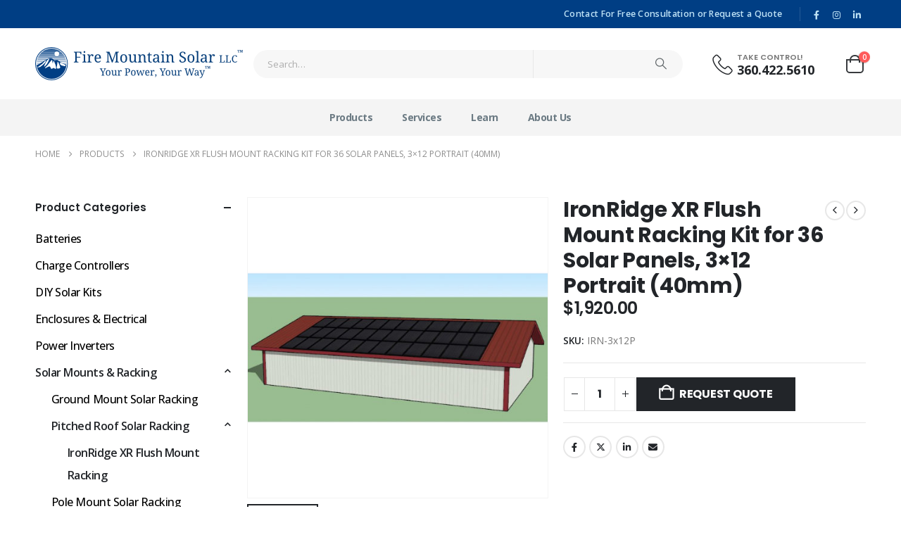

--- FILE ---
content_type: text/html; charset=UTF-8
request_url: https://firemountainsolar.com/products/ironridge-xr-flush-mount-racking-kit-for-36-solar-panels-3x12-portrait-40mm/
body_size: 26844
content:
 <!DOCTYPE html> <html dir="ltr" lang="en-US" prefix="og: https://ogp.me/ns#"> <head> <meta http-equiv="X-UA-Compatible" content="IE=edge"/> <meta http-equiv="Content-Type" content="text/html; charset=UTF-8"/> <meta name="viewport" content="width=device-width, initial-scale=1, minimum-scale=1"/> <link rel="profile" href="https://gmpg.org/xfn/11"/> <link rel="pingback" href="https://firemountainsolar.com/xmlrpc.php"/> <title>IronRidge XR Flush Mount Racking Kit for 36 Solar Panels, 3×12 Portrait (40mm) - We have designed this kit to accommodate a dark frame solar panel. Every component in the IronRidge Flush Mount System has been tested to the limit and proven in extreme environments: rain, wind, and snow. A rigorous approach has led to unique structural features, such as curved rails, universal fastening objects, innovative tile attachments, and</title> <style>img:is([sizes="auto" i], [sizes^="auto," i]) { contain-intrinsic-size: 3000px 1500px }</style>  <meta name="description" content="We have designed this kit to accommodate a dark frame solar panel. Every component in the IronRidge Flush Mount System has been tested to the limit and proven in extreme environments: rain, wind, and snow. A rigorous approach has led to unique structural features, such as curved rails, universal fastening objects, innovative tile attachments, and"/> <meta name="robots" content="max-image-preview:large"/> <meta name="google-site-verification" content="LYs7WThrAqwNnALs44w9oqM_htUlR2jkOHZx4GiVLNo"/> <meta name="yandex-verification" content="11217b114078df86"/> <link rel="canonical" href="https://firemountainsolar.com/products/ironridge-xr-flush-mount-racking-kit-for-36-solar-panels-3x12-portrait-40mm/"/> <meta name="generator" content="All in One SEO Pro (AIOSEO) 4.9.0"/> <meta property="og:locale" content="en_US"/> <meta property="og:site_name" content="Fire Mountain Solar - Electricity Solutions That Put You In Control"/> <meta property="og:type" content="article"/> <meta property="og:title" content="IronRidge XR Flush Mount Racking Kit for 36 Solar Panels, 3×12 Portrait (40mm) - We have designed this kit to accommodate a dark frame solar panel. Every component in the IronRidge Flush Mount System has been tested to the limit and proven in extreme environments: rain, wind, and snow. A rigorous approach has led to unique structural features, such as curved rails, universal fastening objects, innovative tile attachments, and"/> <meta property="og:description" content="We have designed this kit to accommodate a dark frame solar panel. Every component in the IronRidge Flush Mount System has been tested to the limit and proven in extreme environments: rain, wind, and snow. A rigorous approach has led to unique structural features, such as curved rails, universal fastening objects, innovative tile attachments, and"/> <meta property="og:url" content="https://firemountainsolar.com/products/ironridge-xr-flush-mount-racking-kit-for-36-solar-panels-3x12-portrait-40mm/"/> <meta property="og:image" content="https://firemountainsolar.com/wp-content/uploads/2020/09/logo-152.png"/> <meta property="og:image:secure_url" content="https://firemountainsolar.com/wp-content/uploads/2020/09/logo-152.png"/> <meta property="og:image:width" content="152"/> <meta property="og:image:height" content="152"/> <meta property="article:published_time" content="2020-09-22T17:36:45+00:00"/> <meta property="article:modified_time" content="2020-11-20T23:39:39+00:00"/> <meta property="article:publisher" content="https://www.facebook.com/firemountainsolar"/> <meta name="twitter:card" content="summary"/> <meta name="twitter:title" content="IronRidge XR Flush Mount Racking Kit for 36 Solar Panels, 3×12 Portrait (40mm) - We have designed this kit to accommodate a dark frame solar panel. Every component in the IronRidge Flush Mount System has been tested to the limit and proven in extreme environments: rain, wind, and snow. A rigorous approach has led to unique structural features, such as curved rails, universal fastening objects, innovative tile attachments, and"/> <meta name="twitter:description" content="We have designed this kit to accommodate a dark frame solar panel. Every component in the IronRidge Flush Mount System has been tested to the limit and proven in extreme environments: rain, wind, and snow. A rigorous approach has led to unique structural features, such as curved rails, universal fastening objects, innovative tile attachments, and"/> <meta name="twitter:image" content="https://firemountainsolar.com/wp-content/uploads/2020/09/logo-152.png"/> <script type="application/ld+json" class="aioseo-schema"> {"@context":"https:\/\/schema.org","@graph":[{"@type":"BreadcrumbList","@id":"https:\/\/firemountainsolar.com\/products\/ironridge-xr-flush-mount-racking-kit-for-36-solar-panels-3x12-portrait-40mm\/#breadcrumblist","itemListElement":[{"@type":"ListItem","@id":"https:\/\/firemountainsolar.com#listItem","position":1,"name":"Home","item":"https:\/\/firemountainsolar.com","nextItem":{"@type":"ListItem","@id":"https:\/\/firemountainsolar.com\/products\/#listItem","name":"Products"}},{"@type":"ListItem","@id":"https:\/\/firemountainsolar.com\/products\/#listItem","position":2,"name":"Products","item":"https:\/\/firemountainsolar.com\/products\/","nextItem":{"@type":"ListItem","@id":"https:\/\/firemountainsolar.com\/brand\/ironridge\/#listItem","name":"IronRidge"},"previousItem":{"@type":"ListItem","@id":"https:\/\/firemountainsolar.com#listItem","name":"Home"}},{"@type":"ListItem","@id":"https:\/\/firemountainsolar.com\/brand\/ironridge\/#listItem","position":3,"name":"IronRidge","item":"https:\/\/firemountainsolar.com\/brand\/ironridge\/","nextItem":{"@type":"ListItem","@id":"https:\/\/firemountainsolar.com\/products\/ironridge-xr-flush-mount-racking-kit-for-36-solar-panels-3x12-portrait-40mm\/#listItem","name":"IronRidge XR Flush Mount Racking Kit for 36 Solar Panels, 3&#215;12 Portrait (40mm)"},"previousItem":{"@type":"ListItem","@id":"https:\/\/firemountainsolar.com\/products\/#listItem","name":"Products"}},{"@type":"ListItem","@id":"https:\/\/firemountainsolar.com\/products\/ironridge-xr-flush-mount-racking-kit-for-36-solar-panels-3x12-portrait-40mm\/#listItem","position":4,"name":"IronRidge XR Flush Mount Racking Kit for 36 Solar Panels, 3&#215;12 Portrait (40mm)","previousItem":{"@type":"ListItem","@id":"https:\/\/firemountainsolar.com\/brand\/ironridge\/#listItem","name":"IronRidge"}}]},{"@type":"Organization","@id":"https:\/\/firemountainsolar.com\/#organization","name":"Fire Mountain Solar","description":"Electricity Solutions That Put You In Control","url":"https:\/\/firemountainsolar.com\/","telephone":"+13604225610","logo":{"@type":"ImageObject","url":"https:\/\/firemountainsolar.com\/wp-content\/uploads\/2020\/09\/logo-152.png","@id":"https:\/\/firemountainsolar.com\/products\/ironridge-xr-flush-mount-racking-kit-for-36-solar-panels-3x12-portrait-40mm\/#organizationLogo","width":152,"height":152},"image":{"@id":"https:\/\/firemountainsolar.com\/products\/ironridge-xr-flush-mount-racking-kit-for-36-solar-panels-3x12-portrait-40mm\/#organizationLogo"},"sameAs":["https:\/\/www.facebook.com\/firemountainsolar","https:\/\/www.instagram.com\/firemountainsolar\/","https:\/\/www.linkedin.com\/company\/18111071\/"]},{"@type":"Product","@id":"https:\/\/firemountainsolar.com\/products\/ironridge-xr-flush-mount-racking-kit-for-36-solar-panels-3x12-portrait-40mm\/#wooCommerceProduct","name":"IronRidge XR Flush Mount Racking Kit for 36 Solar Panels, 3x12 Portrait (40mm)","url":"https:\/\/firemountainsolar.com\/products\/ironridge-xr-flush-mount-racking-kit-for-36-solar-panels-3x12-portrait-40mm\/","brand":{"@type":"Brand","name":"IronRidge"},"sku":"IRN-3x12P","image":{"@type":"ImageObject","url":"https:\/\/firemountainsolar.com\/wp-content\/uploads\/2020\/09\/36-Panel-3x12-Portrait-700x700-1.jpg","@id":"https:\/\/firemountainsolar.com\/products\/ironridge-xr-flush-mount-racking-kit-for-36-solar-panels-3x12-portrait-40mm\/#productImage","width":500,"height":500},"offers":{"@type":"Offer","url":"https:\/\/firemountainsolar.com\/products\/ironridge-xr-flush-mount-racking-kit-for-36-solar-panels-3x12-portrait-40mm\/#wooCommerceOffer","price":1920,"priceCurrency":"USD","category":"IronRidge XR Flush Mount Racking","availability":"https:\/\/schema.org\/InStock","priceSpecification":{"@type":"PriceSpecification","price":1920,"priceCurrency":"USD","valueAddedTaxIncluded":"true"},"seller":{"@type":"Organization","@id":"https:\/\/firemountainsolar.com\/#organization"}}},{"@type":"WebPage","@id":"https:\/\/firemountainsolar.com\/products\/ironridge-xr-flush-mount-racking-kit-for-36-solar-panels-3x12-portrait-40mm\/#webpage","url":"https:\/\/firemountainsolar.com\/products\/ironridge-xr-flush-mount-racking-kit-for-36-solar-panels-3x12-portrait-40mm\/","name":"IronRidge XR Flush Mount Racking Kit for 36 Solar Panels, 3\u00d712 Portrait (40mm) - We have designed this kit to accommodate a dark frame solar panel. Every component in the IronRidge Flush Mount System has been tested to the limit and proven in extreme environments: rain, wind, and snow. A rigorous approach has led to unique structural features, such as curved rails, universal fastening objects, innovative tile attachments, and","description":"We have designed this kit to accommodate a dark frame solar panel. Every component in the IronRidge Flush Mount System has been tested to the limit and proven in extreme environments: rain, wind, and snow. A rigorous approach has led to unique structural features, such as curved rails, universal fastening objects, innovative tile attachments, and","inLanguage":"en-US","isPartOf":{"@id":"https:\/\/firemountainsolar.com\/#website"},"breadcrumb":{"@id":"https:\/\/firemountainsolar.com\/products\/ironridge-xr-flush-mount-racking-kit-for-36-solar-panels-3x12-portrait-40mm\/#breadcrumblist"},"image":{"@type":"ImageObject","url":"https:\/\/firemountainsolar.com\/wp-content\/uploads\/2020\/09\/36-Panel-3x12-Portrait-700x700-1.jpg","@id":"https:\/\/firemountainsolar.com\/products\/ironridge-xr-flush-mount-racking-kit-for-36-solar-panels-3x12-portrait-40mm\/#mainImage","width":500,"height":500},"primaryImageOfPage":{"@id":"https:\/\/firemountainsolar.com\/products\/ironridge-xr-flush-mount-racking-kit-for-36-solar-panels-3x12-portrait-40mm\/#mainImage"},"datePublished":"2020-09-22T17:36:45-04:00","dateModified":"2020-11-20T23:39:39-05:00"},{"@type":"WebSite","@id":"https:\/\/firemountainsolar.com\/#website","url":"https:\/\/firemountainsolar.com\/","name":"Fire Mountain Solar","description":"Electricity Solutions That Put You In Control","inLanguage":"en-US","publisher":{"@id":"https:\/\/firemountainsolar.com\/#organization"}}]} </script> <link rel="alternate" type="application/rss+xml" title="Fire Mountain Solar &raquo; Feed" href="https://firemountainsolar.com/feed/"/><link rel="alternate" type="application/rss+xml" title="Fire Mountain Solar &raquo; Comments Feed" href="https://firemountainsolar.com/comments/feed/"/> <link rel="shortcut icon" href="//firemountainsolar.com/wp-content/uploads/2020/09/logo-16.png" type="image/x-icon"/> <link rel="apple-touch-icon" href="//firemountainsolar.com/wp-content/uploads/2020/09/logo-60.png"/> <link rel="apple-touch-icon" sizes="120x120" href="//firemountainsolar.com/wp-content/uploads/2020/09/logo-120.png"/> <link rel="apple-touch-icon" sizes="76x76" href="//firemountainsolar.com/wp-content/uploads/2020/09/logo-76.png"/> <link rel="apple-touch-icon" sizes="152x152" href="//firemountainsolar.com/wp-content/uploads/2020/09/logo-152.png"/> <script>window._wpemojiSettings = {"baseUrl":"https:\/\/s.w.org\/images\/core\/emoji\/16.0.1\/72x72\/","ext":".png","svgUrl":"https:\/\/s.w.org\/images\/core\/emoji\/16.0.1\/svg\/","svgExt":".svg","source":{"wpemoji":"https:\/\/firemountainsolar.com\/wp-includes\/js\/wp-emoji.js?ver=5a5c8aca82a55471b10f3b4c88c3362f","twemoji":"https:\/\/firemountainsolar.com\/wp-includes\/js\/twemoji.js?ver=5a5c8aca82a55471b10f3b4c88c3362f"}};/** * @output wp-includes/js/wp-emoji-loader.js *//** * Emoji Settings as exported in PHP via _print_emoji_detection_script(). * @typedef WPEmojiSettings * @type {object} * @property {?object} source * @property {?string} source.concatemoji * @property {?string} source.twemoji * @property {?string} source.wpemoji * @property {?boolean} DOMReady * @property {?Function} readyCallback *//** * Support tests. * @typedef SupportTests * @type {object} * @property {?boolean} flag * @property {?boolean} emoji *//** * IIFE to detect emoji support and load Twemoji if needed. * * @param {Window} window * @param {Document} document * @param {WPEmojiSettings} settings */( function wpEmojiLoader( window, document, settings ) { if ( typeof Promise === 'undefined' ) { return; } var sessionStorageKey = 'wpEmojiSettingsSupports'; var tests = [ 'flag', 'emoji' ]; /** * Checks whether the browser supports offloading to a Worker. * * @since 6.3.0 * * @private * * @returns {boolean} */ function supportsWorkerOffloading() { return ( typeof Worker !== 'undefined' && typeof OffscreenCanvas !== 'undefined' && typeof URL !== 'undefined' && URL.createObjectURL && typeof Blob !== 'undefined' ); } /** * @typedef SessionSupportTests * @type {object} * @property {number} timestamp * @property {SupportTests} supportTests */ /** * Get support tests from session. * * @since 6.3.0 * * @private * * @returns {?SupportTests} Support tests, or null if not set or older than 1 week. */ function getSessionSupportTests() { try { /** @type {SessionSupportTests} */ var item = JSON.parse( sessionStorage.getItem( sessionStorageKey ) ); if ( typeof item === 'object' && typeof item.timestamp === 'number' && new Date().valueOf() < item.timestamp + 604800 && // Note: Number is a week in seconds. typeof item.supportTests === 'object' ) { return item.supportTests; } } catch ( e ) {} return null; } /** * Persist the supports in session storage. * * @since 6.3.0 * * @private * * @param {SupportTests} supportTests Support tests. */ function setSessionSupportTests( supportTests ) { try { /** @type {SessionSupportTests} */ var item = { supportTests: supportTests, timestamp: new Date().valueOf() }; sessionStorage.setItem( sessionStorageKey, JSON.stringify( item ) ); } catch ( e ) {} } /** * Checks if two sets of Emoji characters render the same visually. * * This is used to determine if the browser is rendering an emoji with multiple data points * correctly. set1 is the emoji in the correct form, using a zero-width joiner. set2 is the emoji * in the incorrect form, using a zero-width space. If the two sets render the same, then the browser * does not support the emoji correctly. * * This function may be serialized to run in a Worker. Therefore, it cannot refer to variables from the containing * scope. Everything must be passed by parameters. * * @since 4.9.0 * * @private * * @param {CanvasRenderingContext2D} context 2D Context. * @param {string} set1 Set of Emoji to test. * @param {string} set2 Set of Emoji to test. * * @return {boolean} True if the two sets render the same. */ function emojiSetsRenderIdentically( context, set1, set2 ) { // Cleanup from previous test. context.clearRect( 0, 0, context.canvas.width, context.canvas.height ); context.fillText( set1, 0, 0 ); var rendered1 = new Uint32Array( context.getImageData( 0, 0, context.canvas.width, context.canvas.height ).data ); // Cleanup from previous test. context.clearRect( 0, 0, context.canvas.width, context.canvas.height ); context.fillText( set2, 0, 0 ); var rendered2 = new Uint32Array( context.getImageData( 0, 0, context.canvas.width, context.canvas.height ).data ); return rendered1.every( function ( rendered2Data, index ) { return rendered2Data === rendered2[ index ]; } ); } /** * Checks if the center point of a single emoji is empty. * * This is used to determine if the browser is rendering an emoji with a single data point * correctly. The center point of an incorrectly rendered emoji will be empty. A correctly * rendered emoji will have a non-zero value at the center point. * * This function may be serialized to run in a Worker. Therefore, it cannot refer to variables from the containing * scope. Everything must be passed by parameters. * * @since 6.8.2 * * @private * * @param {CanvasRenderingContext2D} context 2D Context. * @param {string} emoji Emoji to test. * * @return {boolean} True if the center point is empty. */ function emojiRendersEmptyCenterPoint( context, emoji ) { // Cleanup from previous test. context.clearRect( 0, 0, context.canvas.width, context.canvas.height ); context.fillText( emoji, 0, 0 ); // Test if the center point (16, 16) is empty (0,0,0,0). var centerPoint = context.getImageData(16, 16, 1, 1); for ( var i = 0; i < centerPoint.data.length; i++ ) { if ( centerPoint.data[ i ] !== 0 ) { // Stop checking the moment it's known not to be empty. return false; } } return true; } /** * Determines if the browser properly renders Emoji that Twemoji can supplement. * * This function may be serialized to run in a Worker. Therefore, it cannot refer to variables from the containing * scope. Everything must be passed by parameters. * * @since 4.2.0 * * @private * * @param {CanvasRenderingContext2D} context 2D Context. * @param {string} type Whether to test for support of "flag" or "emoji". * @param {Function} emojiSetsRenderIdentically Reference to emojiSetsRenderIdentically function, needed due to minification. * @param {Function} emojiRendersEmptyCenterPoint Reference to emojiRendersEmptyCenterPoint function, needed due to minification. * * @return {boolean} True if the browser can render emoji, false if it cannot. */ function browserSupportsEmoji( context, type, emojiSetsRenderIdentically, emojiRendersEmptyCenterPoint ) { var isIdentical; switch ( type ) { case 'flag': /* * Test for Transgender flag compatibility. Added in Unicode 13. * * To test for support, we try to render it, and compare the rendering to how it would look if * the browser doesn't render it correctly (white flag emoji + transgender symbol). */ isIdentical = emojiSetsRenderIdentically( context, '\uD83C\uDFF3\uFE0F\u200D\u26A7\uFE0F', // as a zero-width joiner sequence '\uD83C\uDFF3\uFE0F\u200B\u26A7\uFE0F' // separated by a zero-width space ); if ( isIdentical ) { return false; } /* * Test for Sark flag compatibility. This is the least supported of the letter locale flags, * so gives us an easy test for full support. * * To test for support, we try to render it, and compare the rendering to how it would look if * the browser doesn't render it correctly ([C] + [Q]). */ isIdentical = emojiSetsRenderIdentically( context, '\uD83C\uDDE8\uD83C\uDDF6', // as the sequence of two code points '\uD83C\uDDE8\u200B\uD83C\uDDF6' // as the two code points separated by a zero-width space ); if ( isIdentical ) { return false; } /* * Test for English flag compatibility. England is a country in the United Kingdom, it * does not have a two letter locale code but rather a five letter sub-division code. * * To test for support, we try to render it, and compare the rendering to how it would look if * the browser doesn't render it correctly (black flag emoji + [G] + [B] + [E] + [N] + [G]). */ isIdentical = emojiSetsRenderIdentically( context, // as the flag sequence '\uD83C\uDFF4\uDB40\uDC67\uDB40\uDC62\uDB40\uDC65\uDB40\uDC6E\uDB40\uDC67\uDB40\uDC7F', // with each code point separated by a zero-width space '\uD83C\uDFF4\u200B\uDB40\uDC67\u200B\uDB40\uDC62\u200B\uDB40\uDC65\u200B\uDB40\uDC6E\u200B\uDB40\uDC67\u200B\uDB40\uDC7F' ); return ! isIdentical; case 'emoji': /* * Does Emoji 16.0 cause the browser to go splat? * * To test for Emoji 16.0 support, try to render a new emoji: Splatter. * * The splatter emoji is a single code point emoji. Testing for browser support * required testing the center point of the emoji to see if it is empty. * * 0xD83E 0xDEDF (\uD83E\uDEDF) == 🫟 Splatter. * * When updating this test, please ensure that the emoji is either a single code point * or switch to using the emojiSetsRenderIdentically function and testing with a zero-width * joiner vs a zero-width space. */ var notSupported = emojiRendersEmptyCenterPoint( context, '\uD83E\uDEDF' ); return ! notSupported; } return false; } /** * Checks emoji support tests. * * This function may be serialized to run in a Worker. Therefore, it cannot refer to variables from the containing * scope. Everything must be passed by parameters. * * @since 6.3.0 * * @private * * @param {string[]} tests Tests. * @param {Function} browserSupportsEmoji Reference to browserSupportsEmoji function, needed due to minification. * @param {Function} emojiSetsRenderIdentically Reference to emojiSetsRenderIdentically function, needed due to minification. * @param {Function} emojiRendersEmptyCenterPoint Reference to emojiRendersEmptyCenterPoint function, needed due to minification. * * @return {SupportTests} Support tests. */ function testEmojiSupports( tests, browserSupportsEmoji, emojiSetsRenderIdentically, emojiRendersEmptyCenterPoint ) { var canvas; if ( typeof WorkerGlobalScope !== 'undefined' && self instanceof WorkerGlobalScope ) { canvas = new OffscreenCanvas( 300, 150 ); // Dimensions are default for HTMLCanvasElement. } else { canvas = document.createElement( 'canvas' ); } var context = canvas.getContext( '2d', { willReadFrequently: true } ); /* * Chrome on OS X added native emoji rendering in M41. Unfortunately, * it doesn't work when the font is bolder than 500 weight. So, we * check for bold rendering support to avoid invisible emoji in Chrome. */ context.textBaseline = 'top'; context.font = '600 32px Arial'; var supports = {}; tests.forEach( function ( test ) { supports[ test ] = browserSupportsEmoji( context, test, emojiSetsRenderIdentically, emojiRendersEmptyCenterPoint ); } ); return supports; } /** * Adds a script to the head of the document. * * @ignore * * @since 4.2.0 * * @param {string} src The url where the script is located. * * @return {void} */ function addScript( src ) { var script = document.createElement( 'script' ); script.src = src; script.defer = true; document.head.appendChild( script ); } settings.supports = { everything: true, everythingExceptFlag: true }; // Create a promise for DOMContentLoaded since the worker logic may finish after the event has fired. var domReadyPromise = new Promise( function ( resolve ) { document.addEventListener( 'DOMContentLoaded', resolve, { once: true } ); } ); // Obtain the emoji support from the browser, asynchronously when possible. new Promise( function ( resolve ) { var supportTests = getSessionSupportTests(); if ( supportTests ) { resolve( supportTests ); return; } if ( supportsWorkerOffloading() ) { try { // Note that the functions are being passed as arguments due to minification. var workerScript = 'postMessage(' + testEmojiSupports.toString() + '(' + [ JSON.stringify( tests ), browserSupportsEmoji.toString(), emojiSetsRenderIdentically.toString(), emojiRendersEmptyCenterPoint.toString() ].join( ',' ) + '));'; var blob = new Blob( [ workerScript ], { type: 'text/javascript' } ); var worker = new Worker( URL.createObjectURL( blob ), { name: 'wpTestEmojiSupports' } ); worker.onmessage = function ( event ) { supportTests = event.data; setSessionSupportTests( supportTests ); worker.terminate(); resolve( supportTests ); }; return; } catch ( e ) {} } supportTests = testEmojiSupports( tests, browserSupportsEmoji, emojiSetsRenderIdentically, emojiRendersEmptyCenterPoint ); setSessionSupportTests( supportTests ); resolve( supportTests ); } ) // Once the browser emoji support has been obtained from the session, finalize the settings. .then( function ( supportTests ) { /* * Tests the browser support for flag emojis and other emojis, and adjusts the * support settings accordingly. */ for ( var test in supportTests ) { settings.supports[ test ] = supportTests[ test ]; settings.supports.everything = settings.supports.everything && settings.supports[ test ]; if ( 'flag' !== test ) { settings.supports.everythingExceptFlag = settings.supports.everythingExceptFlag && settings.supports[ test ]; } } settings.supports.everythingExceptFlag = settings.supports.everythingExceptFlag && ! settings.supports.flag; // Sets DOMReady to false and assigns a ready function to settings. settings.DOMReady = false; settings.readyCallback = function () { settings.DOMReady = true; }; } ) .then( function () { return domReadyPromise; } ) .then( function () { // When the browser can not render everything we need to load a polyfill. if ( ! settings.supports.everything ) { settings.readyCallback(); var src = settings.source || {}; if ( src.concatemoji ) { addScript( src.concatemoji ); } else if ( src.wpemoji && src.twemoji ) { addScript( src.twemoji ); addScript( src.wpemoji ); } } } );} )( window, document, window._wpemojiSettings );</script><style id='wp-emoji-styles-inline-css'> img.wp-smiley, img.emoji { display: inline !important; border: none !important; box-shadow: none !important; height: 1em !important; width: 1em !important; margin: 0 0.07em !important; vertical-align: -0.1em !important; background: none !important; padding: 0 !important; }</style><link rel='stylesheet' id='wp-block-library-css' href='https://firemountainsolar.com/wp-includes/css/dist/block-library/style.css?ver=5a5c8aca82a55471b10f3b4c88c3362f' media='all'/><style id='wp-block-library-theme-inline-css'>.wp-block-audio :where(figcaption){ color:#555; font-size:13px; text-align:center;}.is-dark-theme .wp-block-audio :where(figcaption){ color:#ffffffa6;}.wp-block-audio{ margin:0 0 1em;}.wp-block-code{ border:1px solid #ccc; border-radius:4px; font-family:Menlo,Consolas,monaco,monospace; padding:.8em 1em;}.wp-block-embed :where(figcaption){ color:#555; font-size:13px; text-align:center;}.is-dark-theme .wp-block-embed :where(figcaption){ color:#ffffffa6;}.wp-block-embed{ margin:0 0 1em;}.blocks-gallery-caption{ color:#555; font-size:13px; text-align:center;}.is-dark-theme .blocks-gallery-caption{ color:#ffffffa6;}:root :where(.wp-block-image figcaption){ color:#555; font-size:13px; text-align:center;}.is-dark-theme :root :where(.wp-block-image figcaption){ color:#ffffffa6;}.wp-block-image{ margin:0 0 1em;}.wp-block-pullquote{ border-bottom:4px solid; border-top:4px solid; color:currentColor; margin-bottom:1.75em;}.wp-block-pullquote cite,.wp-block-pullquote footer,.wp-block-pullquote__citation{ color:currentColor; font-size:.8125em; font-style:normal; text-transform:uppercase;}.wp-block-quote{ border-left:.25em solid; margin:0 0 1.75em; padding-left:1em;}.wp-block-quote cite,.wp-block-quote footer{ color:currentColor; font-size:.8125em; font-style:normal; position:relative;}.wp-block-quote:where(.has-text-align-right){ border-left:none; border-right:.25em solid; padding-left:0; padding-right:1em;}.wp-block-quote:where(.has-text-align-center){ border:none; padding-left:0;}.wp-block-quote.is-large,.wp-block-quote.is-style-large,.wp-block-quote:where(.is-style-plain){ border:none;}.wp-block-search .wp-block-search__label{ font-weight:700;}.wp-block-search__button{ border:1px solid #ccc; padding:.375em .625em;}:where(.wp-block-group.has-background){ padding:1.25em 2.375em;}.wp-block-separator.has-css-opacity{ opacity:.4;}.wp-block-separator{ border:none; border-bottom:2px solid; margin-left:auto; margin-right:auto;}.wp-block-separator.has-alpha-channel-opacity{ opacity:1;}.wp-block-separator:not(.is-style-wide):not(.is-style-dots){ width:100px;}.wp-block-separator.has-background:not(.is-style-dots){ border-bottom:none; height:1px;}.wp-block-separator.has-background:not(.is-style-wide):not(.is-style-dots){ height:2px;}.wp-block-table{ margin:0 0 1em;}.wp-block-table td,.wp-block-table th{ word-break:normal;}.wp-block-table :where(figcaption){ color:#555; font-size:13px; text-align:center;}.is-dark-theme .wp-block-table :where(figcaption){ color:#ffffffa6;}.wp-block-video :where(figcaption){ color:#555; font-size:13px; text-align:center;}.is-dark-theme .wp-block-video :where(figcaption){ color:#ffffffa6;}.wp-block-video{ margin:0 0 1em;}:root :where(.wp-block-template-part.has-background){ margin-bottom:0; margin-top:0; padding:1.25em 2.375em;}</style><style id='classic-theme-styles-inline-css'>/** * These rules are needed for backwards compatibility. * They should match the button element rules in the base theme.json file. */.wp-block-button__link { color: #ffffff; background-color: #32373c; border-radius: 9999px; /* 100% causes an oval, but any explicit but really high value retains the pill shape. */ /* This needs a low specificity so it won't override the rules from the button element if defined in theme.json. */ box-shadow: none; text-decoration: none; /* The extra 2px are added to size solids the same as the outline versions.*/ padding: calc(0.667em + 2px) calc(1.333em + 2px); font-size: 1.125em;}.wp-block-file__button { background: #32373c; color: #ffffff; text-decoration: none;}</style><link rel='stylesheet' id='aioseo/css/src/vue/standalone/blocks/table-of-contents/global.scss-css' href='https://firemountainsolar.com/wp-content/plugins/all-in-one-seo-pack-pro/dist/Pro/assets/css/table-of-contents/global.e90f6d47.css?ver=4.9.0' media='all'/><link rel='stylesheet' id='aioseo/css/src/vue/standalone/blocks/pro/recipe/global.scss-css' href='https://firemountainsolar.com/wp-content/plugins/all-in-one-seo-pack-pro/dist/Pro/assets/css/recipe/global.67a3275f.css?ver=4.9.0' media='all'/><link rel='stylesheet' id='aioseo/css/src/vue/standalone/blocks/pro/product/global.scss-css' href='https://firemountainsolar.com/wp-content/plugins/all-in-one-seo-pack-pro/dist/Pro/assets/css/product/global.61066cfb.css?ver=4.9.0' media='all'/><style id='global-styles-inline-css'>:root{--wp--preset--aspect-ratio--square: 1;--wp--preset--aspect-ratio--4-3: 4/3;--wp--preset--aspect-ratio--3-4: 3/4;--wp--preset--aspect-ratio--3-2: 3/2;--wp--preset--aspect-ratio--2-3: 2/3;--wp--preset--aspect-ratio--16-9: 16/9;--wp--preset--aspect-ratio--9-16: 9/16;--wp--preset--color--black: #000000;--wp--preset--color--cyan-bluish-gray: #abb8c3;--wp--preset--color--white: #ffffff;--wp--preset--color--pale-pink: #f78da7;--wp--preset--color--vivid-red: #cf2e2e;--wp--preset--color--luminous-vivid-orange: #ff6900;--wp--preset--color--luminous-vivid-amber: #fcb900;--wp--preset--color--light-green-cyan: #7bdcb5;--wp--preset--color--vivid-green-cyan: #00d084;--wp--preset--color--pale-cyan-blue: #8ed1fc;--wp--preset--color--vivid-cyan-blue: #0693e3;--wp--preset--color--vivid-purple: #9b51e0;--wp--preset--color--primary: var(--porto-primary-color);--wp--preset--color--secondary: var(--porto-secondary-color);--wp--preset--color--tertiary: var(--porto-tertiary-color);--wp--preset--color--quaternary: var(--porto-quaternary-color);--wp--preset--color--dark: var(--porto-dark-color);--wp--preset--color--light: var(--porto-light-color);--wp--preset--color--primary-hover: var(--porto-primary-light-5);--wp--preset--gradient--vivid-cyan-blue-to-vivid-purple: linear-gradient(135deg,rgba(6,147,227,1) 0%,rgb(155,81,224) 100%);--wp--preset--gradient--light-green-cyan-to-vivid-green-cyan: linear-gradient(135deg,rgb(122,220,180) 0%,rgb(0,208,130) 100%);--wp--preset--gradient--luminous-vivid-amber-to-luminous-vivid-orange: linear-gradient(135deg,rgba(252,185,0,1) 0%,rgba(255,105,0,1) 100%);--wp--preset--gradient--luminous-vivid-orange-to-vivid-red: linear-gradient(135deg,rgba(255,105,0,1) 0%,rgb(207,46,46) 100%);--wp--preset--gradient--very-light-gray-to-cyan-bluish-gray: linear-gradient(135deg,rgb(238,238,238) 0%,rgb(169,184,195) 100%);--wp--preset--gradient--cool-to-warm-spectrum: linear-gradient(135deg,rgb(74,234,220) 0%,rgb(151,120,209) 20%,rgb(207,42,186) 40%,rgb(238,44,130) 60%,rgb(251,105,98) 80%,rgb(254,248,76) 100%);--wp--preset--gradient--blush-light-purple: linear-gradient(135deg,rgb(255,206,236) 0%,rgb(152,150,240) 100%);--wp--preset--gradient--blush-bordeaux: linear-gradient(135deg,rgb(254,205,165) 0%,rgb(254,45,45) 50%,rgb(107,0,62) 100%);--wp--preset--gradient--luminous-dusk: linear-gradient(135deg,rgb(255,203,112) 0%,rgb(199,81,192) 50%,rgb(65,88,208) 100%);--wp--preset--gradient--pale-ocean: linear-gradient(135deg,rgb(255,245,203) 0%,rgb(182,227,212) 50%,rgb(51,167,181) 100%);--wp--preset--gradient--electric-grass: linear-gradient(135deg,rgb(202,248,128) 0%,rgb(113,206,126) 100%);--wp--preset--gradient--midnight: linear-gradient(135deg,rgb(2,3,129) 0%,rgb(40,116,252) 100%);--wp--preset--font-size--small: 13px;--wp--preset--font-size--medium: 20px;--wp--preset--font-size--large: 36px;--wp--preset--font-size--x-large: 42px;--wp--preset--spacing--20: 0.44rem;--wp--preset--spacing--30: 0.67rem;--wp--preset--spacing--40: 1rem;--wp--preset--spacing--50: 1.5rem;--wp--preset--spacing--60: 2.25rem;--wp--preset--spacing--70: 3.38rem;--wp--preset--spacing--80: 5.06rem;--wp--preset--shadow--natural: 6px 6px 9px rgba(0, 0, 0, 0.2);--wp--preset--shadow--deep: 12px 12px 50px rgba(0, 0, 0, 0.4);--wp--preset--shadow--sharp: 6px 6px 0px rgba(0, 0, 0, 0.2);--wp--preset--shadow--outlined: 6px 6px 0px -3px rgba(255, 255, 255, 1), 6px 6px rgba(0, 0, 0, 1);--wp--preset--shadow--crisp: 6px 6px 0px rgba(0, 0, 0, 1);}:where(.is-layout-flex){gap: 0.5em;}:where(.is-layout-grid){gap: 0.5em;}body .is-layout-flex{display: flex;}.is-layout-flex{flex-wrap: wrap;align-items: center;}.is-layout-flex > :is(*, div){margin: 0;}body .is-layout-grid{display: grid;}.is-layout-grid > :is(*, div){margin: 0;}:where(.wp-block-columns.is-layout-flex){gap: 2em;}:where(.wp-block-columns.is-layout-grid){gap: 2em;}:where(.wp-block-post-template.is-layout-flex){gap: 1.25em;}:where(.wp-block-post-template.is-layout-grid){gap: 1.25em;}.has-black-color{color: var(--wp--preset--color--black) !important;}.has-cyan-bluish-gray-color{color: var(--wp--preset--color--cyan-bluish-gray) !important;}.has-white-color{color: var(--wp--preset--color--white) !important;}.has-pale-pink-color{color: var(--wp--preset--color--pale-pink) !important;}.has-vivid-red-color{color: var(--wp--preset--color--vivid-red) !important;}.has-luminous-vivid-orange-color{color: var(--wp--preset--color--luminous-vivid-orange) !important;}.has-luminous-vivid-amber-color{color: var(--wp--preset--color--luminous-vivid-amber) !important;}.has-light-green-cyan-color{color: var(--wp--preset--color--light-green-cyan) !important;}.has-vivid-green-cyan-color{color: var(--wp--preset--color--vivid-green-cyan) !important;}.has-pale-cyan-blue-color{color: var(--wp--preset--color--pale-cyan-blue) !important;}.has-vivid-cyan-blue-color{color: var(--wp--preset--color--vivid-cyan-blue) !important;}.has-vivid-purple-color{color: var(--wp--preset--color--vivid-purple) !important;}.has-black-background-color{background-color: var(--wp--preset--color--black) !important;}.has-cyan-bluish-gray-background-color{background-color: var(--wp--preset--color--cyan-bluish-gray) !important;}.has-white-background-color{background-color: var(--wp--preset--color--white) !important;}.has-pale-pink-background-color{background-color: var(--wp--preset--color--pale-pink) !important;}.has-vivid-red-background-color{background-color: var(--wp--preset--color--vivid-red) !important;}.has-luminous-vivid-orange-background-color{background-color: var(--wp--preset--color--luminous-vivid-orange) !important;}.has-luminous-vivid-amber-background-color{background-color: var(--wp--preset--color--luminous-vivid-amber) !important;}.has-light-green-cyan-background-color{background-color: var(--wp--preset--color--light-green-cyan) !important;}.has-vivid-green-cyan-background-color{background-color: var(--wp--preset--color--vivid-green-cyan) !important;}.has-pale-cyan-blue-background-color{background-color: var(--wp--preset--color--pale-cyan-blue) !important;}.has-vivid-cyan-blue-background-color{background-color: var(--wp--preset--color--vivid-cyan-blue) !important;}.has-vivid-purple-background-color{background-color: var(--wp--preset--color--vivid-purple) !important;}.has-black-border-color{border-color: var(--wp--preset--color--black) !important;}.has-cyan-bluish-gray-border-color{border-color: var(--wp--preset--color--cyan-bluish-gray) !important;}.has-white-border-color{border-color: var(--wp--preset--color--white) !important;}.has-pale-pink-border-color{border-color: var(--wp--preset--color--pale-pink) !important;}.has-vivid-red-border-color{border-color: var(--wp--preset--color--vivid-red) !important;}.has-luminous-vivid-orange-border-color{border-color: var(--wp--preset--color--luminous-vivid-orange) !important;}.has-luminous-vivid-amber-border-color{border-color: var(--wp--preset--color--luminous-vivid-amber) !important;}.has-light-green-cyan-border-color{border-color: var(--wp--preset--color--light-green-cyan) !important;}.has-vivid-green-cyan-border-color{border-color: var(--wp--preset--color--vivid-green-cyan) !important;}.has-pale-cyan-blue-border-color{border-color: var(--wp--preset--color--pale-cyan-blue) !important;}.has-vivid-cyan-blue-border-color{border-color: var(--wp--preset--color--vivid-cyan-blue) !important;}.has-vivid-purple-border-color{border-color: var(--wp--preset--color--vivid-purple) !important;}.has-vivid-cyan-blue-to-vivid-purple-gradient-background{background: var(--wp--preset--gradient--vivid-cyan-blue-to-vivid-purple) !important;}.has-light-green-cyan-to-vivid-green-cyan-gradient-background{background: var(--wp--preset--gradient--light-green-cyan-to-vivid-green-cyan) !important;}.has-luminous-vivid-amber-to-luminous-vivid-orange-gradient-background{background: var(--wp--preset--gradient--luminous-vivid-amber-to-luminous-vivid-orange) !important;}.has-luminous-vivid-orange-to-vivid-red-gradient-background{background: var(--wp--preset--gradient--luminous-vivid-orange-to-vivid-red) !important;}.has-very-light-gray-to-cyan-bluish-gray-gradient-background{background: var(--wp--preset--gradient--very-light-gray-to-cyan-bluish-gray) !important;}.has-cool-to-warm-spectrum-gradient-background{background: var(--wp--preset--gradient--cool-to-warm-spectrum) !important;}.has-blush-light-purple-gradient-background{background: var(--wp--preset--gradient--blush-light-purple) !important;}.has-blush-bordeaux-gradient-background{background: var(--wp--preset--gradient--blush-bordeaux) !important;}.has-luminous-dusk-gradient-background{background: var(--wp--preset--gradient--luminous-dusk) !important;}.has-pale-ocean-gradient-background{background: var(--wp--preset--gradient--pale-ocean) !important;}.has-electric-grass-gradient-background{background: var(--wp--preset--gradient--electric-grass) !important;}.has-midnight-gradient-background{background: var(--wp--preset--gradient--midnight) !important;}.has-small-font-size{font-size: var(--wp--preset--font-size--small) !important;}.has-medium-font-size{font-size: var(--wp--preset--font-size--medium) !important;}.has-large-font-size{font-size: var(--wp--preset--font-size--large) !important;}.has-x-large-font-size{font-size: var(--wp--preset--font-size--x-large) !important;}:where(.wp-block-post-template.is-layout-flex){gap: 1.25em;}:where(.wp-block-post-template.is-layout-grid){gap: 1.25em;}:where(.wp-block-columns.is-layout-flex){gap: 2em;}:where(.wp-block-columns.is-layout-grid){gap: 2em;}:root :where(.wp-block-pullquote){font-size: 1.5em;line-height: 1.6;}</style><link rel='stylesheet' id='widgetopts-styles-css' href='https://firemountainsolar.com/wp-content/plugins/widget-options/assets/css/widget-options.css?ver=4.1.3' media='all'/><link rel='stylesheet' id='photoswipe-css' href='https://firemountainsolar.com/wp-content/plugins/woocommerce/assets/css/photoswipe/photoswipe.min.css?ver=10.3.4' media='all'/><link rel='stylesheet' id='photoswipe-default-skin-css' href='https://firemountainsolar.com/wp-content/plugins/woocommerce/assets/css/photoswipe/default-skin/default-skin.min.css?ver=10.3.4' media='all'/><style id='woocommerce-inline-inline-css'>.woocommerce form .form-row .required { visibility: visible; }</style><link rel='stylesheet' id='brands-styles-css' href='https://firemountainsolar.com/wp-content/plugins/woocommerce/assets/css/brands.css?ver=10.3.4' media='all'/><link rel='stylesheet' id='tablepress-default-css' href='https://firemountainsolar.com/wp-content/plugins/tablepress/css/build/default.css?ver=3.2.5' media='all'/><link rel='stylesheet' id='porto-fs-progress-bar-css' href='https://firemountainsolar.com/wp-content/themes/porto/inc/lib/woocommerce-shipping-progress-bar/shipping-progress-bar.css?ver=7.7.1' media='all'/><link rel='stylesheet' id='porto-css-vars-css' href='https://firemountainsolar.com/wp-content/uploads/porto_styles/theme_css_vars.css?ver=7.7.1' media='all'/><link rel='stylesheet' id='js_composer_front-css' href='https://firemountainsolar.com/wp-content/plugins/js_composer/assets/css/js_composer.min.css?ver=8.7.2' media='all'/><link rel='stylesheet' id='bootstrap-css' href='https://firemountainsolar.com/wp-content/uploads/porto_styles/bootstrap.css?ver=7.7.1' media='all'/><link rel='stylesheet' id='porto-plugins-css' href='https://firemountainsolar.com/wp-content/themes/porto/css/plugins.css?ver=7.7.1' media='all'/><link rel='stylesheet' id='porto-theme-css' href='https://firemountainsolar.com/wp-content/themes/porto/css/theme.css?ver=7.7.1' media='all'/><link rel='stylesheet' id='porto-animate-css' href='https://firemountainsolar.com/wp-content/themes/porto/css/part/animate.css?ver=7.7.1' media='all'/><link rel='stylesheet' id='porto-widget-contact-info-css' href='https://firemountainsolar.com/wp-content/themes/porto/css/part/widget-contact-info.css?ver=7.7.1' media='all'/><link rel='stylesheet' id='porto-widget-text-css' href='https://firemountainsolar.com/wp-content/themes/porto/css/part/widget-text.css?ver=7.7.1' media='all'/><link rel='stylesheet' id='porto-widget-follow-us-css' href='https://firemountainsolar.com/wp-content/themes/porto/css/part/widget-follow-us.css?ver=7.7.1' media='all'/><link rel='stylesheet' id='porto-blog-legacy-css' href='https://firemountainsolar.com/wp-content/themes/porto/css/part/blog-legacy.css?ver=7.7.1' media='all'/><link rel='stylesheet' id='porto-header-shop-css' href='https://firemountainsolar.com/wp-content/themes/porto/css/part/header-shop.css?ver=7.7.1' media='all'/><link rel='stylesheet' id='porto-header-legacy-css' href='https://firemountainsolar.com/wp-content/themes/porto/css/part/header-legacy.css?ver=7.7.1' media='all'/><link rel='stylesheet' id='porto-footer-legacy-css' href='https://firemountainsolar.com/wp-content/themes/porto/css/part/footer-legacy.css?ver=7.7.1' media='all'/><link rel='stylesheet' id='porto-side-nav-panel-css' href='https://firemountainsolar.com/wp-content/themes/porto/css/part/side-nav-panel.css?ver=7.7.1' media='all'/><link rel='stylesheet' id='porto-revslider-css' href='https://firemountainsolar.com/wp-content/themes/porto/css/part/revslider.css?ver=7.7.1' media='all'/><link rel='stylesheet' id='porto-sitemap-css' href='https://firemountainsolar.com/wp-content/themes/porto/css/part/sitemap.css?ver=7.7.1' media='all'/><link rel='stylesheet' id='porto-media-mobile-sidebar-css' href='https://firemountainsolar.com/wp-content/themes/porto/css/part/media-mobile-sidebar.css?ver=7.7.1' media='(max-width:991px)'/><link rel='stylesheet' id='porto-theme-portfolio-css' href='https://firemountainsolar.com/wp-content/themes/porto/css/theme_portfolio.css?ver=7.7.1' media='all'/><link rel='stylesheet' id='porto-theme-member-css' href='https://firemountainsolar.com/wp-content/themes/porto/css/theme_member.css?ver=7.7.1' media='all'/><link rel='stylesheet' id='porto-shortcodes-css' href='https://firemountainsolar.com/wp-content/uploads/porto_styles/shortcodes.css?ver=7.7.1' media='all'/><link rel='stylesheet' id='porto-theme-shop-css' href='https://firemountainsolar.com/wp-content/themes/porto/css/theme_shop.css?ver=7.7.1' media='all'/><link rel='stylesheet' id='porto-only-product-css' href='https://firemountainsolar.com/wp-content/themes/porto/css/part/only-product.css?ver=7.7.1' media='all'/><link rel='stylesheet' id='porto-shop-legacy-css' href='https://firemountainsolar.com/wp-content/themes/porto/css/part/shop-legacy.css?ver=7.7.1' media='all'/><link rel='stylesheet' id='porto-shop-sidebar-base-css' href='https://firemountainsolar.com/wp-content/themes/porto/css/part/shop-sidebar-base.css?ver=7.7.1' media='all'/><link rel='stylesheet' id='porto-theme-wpb-css' href='https://firemountainsolar.com/wp-content/themes/porto/css/theme_wpb.css?ver=7.7.1' media='all'/><link rel='stylesheet' id='porto-dynamic-style-css' href='https://firemountainsolar.com/wp-content/uploads/porto_styles/dynamic_style.css?ver=7.7.1' media='all'/><link rel='stylesheet' id='porto-type-builder-css' href='https://firemountainsolar.com/wp-content/plugins/porto-functionality/builders/assets/type-builder.css?ver=3.7.1' media='all'/><link rel='stylesheet' id='porto-account-login-style-css' href='https://firemountainsolar.com/wp-content/themes/porto/css/theme/shop/login-style/account-login.css?ver=7.7.1' media='all'/><link rel='stylesheet' id='porto-theme-woopage-css' href='https://firemountainsolar.com/wp-content/themes/porto/css/theme/shop/other/woopage.css?ver=7.7.1' media='all'/><link rel='stylesheet' id='porto-sp-skeleton-css' href='https://firemountainsolar.com/wp-content/themes/porto/css/theme/shop/single-product/skeleton.css?ver=7.7.1' media='all'/><link rel='stylesheet' id='porto-style-css' href='https://firemountainsolar.com/wp-content/themes/porto/style.css?ver=7.7.1' media='all'/><style id='porto-style-inline-css'>.side-header-narrow-bar-logo{max-width:302px}@media (min-width:992px){}.product-images .img-thumbnail .inner,.product-images .img-thumbnail .inner img{-webkit-transform:none;transform:none}.sticky-product{position:fixed;top:0;left:0;width:100%;z-index:1001;background-color:#fff;box-shadow:0 3px 5px rgba(0,0,0,0.08);padding:15px 0}.sticky-product.pos-bottom{top:auto;bottom:var(--porto-icon-menus-mobile,0);box-shadow:0 -3px 5px rgba(0,0,0,0.08)}.sticky-product .container{display:-ms-flexbox;display:flex;-ms-flex-align:center;align-items:center;-ms-flex-wrap:wrap;flex-wrap:wrap}.sticky-product .sticky-image{max-width:60px;margin-right:15px}.sticky-product .add-to-cart{-ms-flex:1;flex:1;text-align:right;margin-top:5px}.sticky-product .product-name{font-size:16px;font-weight:600;line-height:inherit;margin-bottom:0}.sticky-product .sticky-detail{line-height:1.5;display:-ms-flexbox;display:flex}.sticky-product .star-rating{margin:5px 15px;font-size:1em}.sticky-product .availability{padding-top:2px}.sticky-product .sticky-detail .price{font-family:Poppins,Poppins,sans-serif;font-weight:400;margin-bottom:0;font-size:1.3em;line-height:1.5}.sticky-product.pos-top:not(.hide){top:0;opacity:1;visibility:visible;transform:translate3d( 0,0,0 )}.sticky-product.pos-top.scroll-down{opacity:0 !important;visibility:hidden;transform:translate3d( 0,-100%,0 )}.sticky-product.sticky-ready{transition:left .3s,visibility 0.3s,opacity 0.3s,transform 0.3s,top 0.3s ease}.sticky-product .quantity.extra-type{display:none}@media (min-width:992px){body.single-product .sticky-product .container{padding-left:calc(var(--porto-grid-gutter-width) / 2);padding-right:calc(var(--porto-grid-gutter-width) / 2)}}.sticky-product .container{padding-left:var(--porto-fluid-spacing);padding-right:var(--porto-fluid-spacing)}@media (max-width:768px){.sticky-product .sticky-image,.sticky-product .sticky-detail,.sticky-product{display:none}.sticky-product.show-mobile{display:block;padding-top:10px;padding-bottom:10px}.sticky-product.show-mobile .add-to-cart{margin-top:0}.sticky-product.show-mobile .single_add_to_cart_button{margin:0;width:100%}}#header.sticky-header .main-menu > li.menu-item > a,#header.sticky-header .main-menu > li.menu-custom-content a{color:#6b7a83}#header.sticky-header .main-menu > li.menu-item:hover > a,#header.sticky-header .main-menu > li.menu-item.active:hover > a,#header.sticky-header .main-menu > li.menu-custom-content:hover a{color:#003e84}#login-form-popup{max-width:480px}.woocommerce-tabs .tab-content p{font-size:16px}.share-links a:nth-child(4){display:none}tabs-container ul,.resp-tabs-container ol{font-size:14px;line-height:1.9}.fireexgrid{min-height:225px}.firegridtitle{min-height:75px}.learnintro p,.learnintro h2{color:#fff !important}.learnintro h2{font-size:48px;line-height:56px;border-bottom:1px solid #fff;text-transform:uppercase;font-weight:500;letter-spacing:.03em;padding-bottom:20px}.page-id-19613 section:nth-child(even) .vc_general.vc_cta3.vc_cta3-style-classic{background-color:#003e84}.page-id-19613 section:nth-child(odd) .vc_general.vc_cta3.vc_cta3-style-classic{background-color:#00764c}.home-banner-slider h2.vc_custom_heading,.custom-font4{font-family:'Segoe Script','Savoye LET'}.ls-80{letter-spacing:.08em}.ls-n-20{letter-spacing:-0.02em}.btn{font-family:Poppins;letter-spacing:.01em;font-weight:700}.btn-modern{font-size:.8125rem;padding:1em 2.8em}.btn-flat{padding:0 !important;background:none !important;border:none !important;border-bottom:1px solid transparent !important;box-shadow:none !important;text-transform:uppercase;font-size:.75rem}.porto-block-html-top{font-family:Poppins;font-weight:500;font-size:.9286em;line-height:1.4;letter-spacing:.025em;overflow:hidden}.porto-block-html-top .mfp-close{top:50%;transform:translateY(-50%) rotateZ(45deg);color:inherit;opacity:.7}.porto-block-html-top small{font-size:.8461em;font-weight:400;opacity:.5}.porto-block-html-top a{text-transform:uppercase;display:inline-block;padding:.4rem .5rem;font-size:0.625rem;font-weight:700;background:#151719;color:#fff;text-decoration:none}#header .header-contact{display:-ms-inline-flexbox;display:inline-flex;-ms-flex-align:center;align-items:center;margin:0;padding:0;border-right:none}#header .porto-sicon-box .porto-icon{margin-right:3px}#main-menu .mega-menu > li.menu-item{margin-right:25px}#header .wishlist i,#header .my-account i{font-size:27px;display:block}#header .header-top .top-links + .gap{visibility:visible;height:20px;line-height:1;vertical-align:middle;color:transparent;width:1px;background:rgba(255,255,255,.18);display:inline-block}@media (min-width:992px){#header .searchform{border:none}#header .header-main .header-left{min-width:16%}#header .header-main .header-center,#header .searchform .text{flex:1}#header .header-main .searchform-popup,#header .header-main .searchform,#header .header-main .searchform-cats input{width:100%;box-shadow:none}}@media (max-width:575px){#header .header-right .searchform{right:-120px}#header .header-top .welcome-msg,#header .header-top .top-links + .gap{display:none}}#mini-cart{font-size:32px !important}#mini-cart .minicart-icon{width:25px;height:20px;border:2px solid #222529;border-radius:0 0 5px 5px;position:relative;opacity:.9;margin:6px 3px 0}#mini-cart .minicart-icon:before{content:'';position:absolute;border:2px solid;border-color:inherit;border-bottom:none;border-radius:10px 10px 0 0;left:50%;top:-8px;margin-left:-7.5px;width:15px;height:11px}.mobile-sidebar .sidebar-toggle{top:23%}.sticky-header a{color:#222529}#header .searchform-popup .search-toggle{font-size:21px}.mega-menu > li.menu-item > a > i,.mega-menu .menu-custom-block i:not(.tip-arrow){display:none}.sidebar-menu > li.menu-item > a{color:#555}.sidebar-menu > li.menu-item > a > i,.sidebar-menu > li.menu-custom-item a > i{color:#444;position:relative;top:1px}.sidebar-menu > li.menu-item.active > a{color:#fff}.sidebar-menu > li.menu-item.active{background:#08c}.sidebar-menu > li.menu-item.active + li.menu-item > a{border-top:none}.sidebar-menu > li.menu-item.active > a > i,.sidebar-menu > li.menu-item:hover > a > i,.sidebar-menu > li.menu-custom-item:hover a > i{color:inherit}.sidebar-menu .menu-custom-block a:hover{padding-left:21px;padding-right:28px}.main-sidebar-menu .sidebar-menu > li.menu-item > a,.main-sidebar-menu .sidebar-menu .menu-custom-item a{text-tra</style><link rel='stylesheet' id='porto-360-gallery-css' href='https://firemountainsolar.com/wp-content/themes/porto/inc/lib/threesixty/threesixty.css?ver=7.7.1' media='all'/><link rel='stylesheet' id='styles-child-css' href='https://firemountainsolar.com/wp-content/themes/porto-child/style.css?ver=5a5c8aca82a55471b10f3b4c88c3362f' media='all'/><script src="https://firemountainsolar.com/wp-includes/js/jquery/jquery.js?ver=3.7.1" id="jquery-core-js"></script><script src="https://firemountainsolar.com/wp-includes/js/jquery/jquery-migrate.js?ver=3.4.1" id="jquery-migrate-js"></script><script src="https://firemountainsolar.com/wp-content/plugins/discontinued-product-stock-status-woocommerce/assets/js/dpssw-function.js?ver=1.0" id="discontinued_front_js-js"></script><script src="https://firemountainsolar.com/wp-content/plugins/woocommerce/assets/js/jquery-blockui/jquery.blockUI.js?ver=2.7.0-wc.10.3.4" id="wc-jquery-blockui-js" data-wp-strategy="defer"></script><script id="wc-add-to-cart-js-extra">var wc_add_to_cart_params = {"ajax_url":"\/wp-admin\/admin-ajax.php","wc_ajax_url":"\/?wc-ajax=%%endpoint%%","i18n_view_cart":"View cart","cart_url":"https:\/\/firemountainsolar.com\/cart\/","is_cart":"","cart_redirect_after_add":"no"};</script><script src="https://firemountainsolar.com/wp-content/plugins/woocommerce/assets/js/frontend/add-to-cart.js?ver=10.3.4" id="wc-add-to-cart-js" data-wp-strategy="defer"></script><script src="https://firemountainsolar.com/wp-content/plugins/woocommerce/assets/js/photoswipe/photoswipe.js?ver=4.1.1-wc.10.3.4" id="wc-photoswipe-js" defer data-wp-strategy="defer"></script><script src="https://firemountainsolar.com/wp-content/plugins/woocommerce/assets/js/photoswipe/photoswipe-ui-default.js?ver=4.1.1-wc.10.3.4" id="wc-photoswipe-ui-default-js" defer data-wp-strategy="defer"></script><script id="wc-single-product-js-extra">var wc_single_product_params = {"i18n_required_rating_text":"Please select a rating","i18n_rating_options":["1 of 5 stars","2 of 5 stars","3 of 5 stars","4 of 5 stars","5 of 5 stars"],"i18n_product_gallery_trigger_text":"View full-screen image gallery","review_rating_required":"yes","flexslider":{"rtl":false,"animation":"slide","smoothHeight":true,"directionNav":false,"controlNav":"thumbnails","slideshow":false,"animationSpeed":500,"animationLoop":false,"allowOneSlide":false},"zoom_enabled":"","zoom_options":[],"photoswipe_enabled":"1","photoswipe_options":{"shareEl":false,"closeOnScroll":false,"history":false,"hideAnimationDuration":0,"showAnimationDuration":0},"flexslider_enabled":""};</script><script src="https://firemountainsolar.com/wp-content/plugins/woocommerce/assets/js/frontend/single-product.js?ver=10.3.4" id="wc-single-product-js" defer data-wp-strategy="defer"></script><script src="https://firemountainsolar.com/wp-content/plugins/woocommerce/assets/js/js-cookie/js.cookie.js?ver=2.1.4-wc.10.3.4" id="wc-js-cookie-js" defer data-wp-strategy="defer"></script><script id="woocommerce-js-extra">var woocommerce_params = {"ajax_url":"\/wp-admin\/admin-ajax.php","wc_ajax_url":"\/?wc-ajax=%%endpoint%%","i18n_password_show":"Show password","i18n_password_hide":"Hide password"};</script><script src="https://firemountainsolar.com/wp-content/plugins/woocommerce/assets/js/frontend/woocommerce.js?ver=10.3.4" id="woocommerce-js" defer data-wp-strategy="defer"></script><script src="https://firemountainsolar.com/wp-content/plugins/js_composer/assets/js/vendors/woocommerce-add-to-cart.js?ver=8.7.2" id="vc_woocommerce-add-to-cart-js-js"></script><script id="wc-cart-fragments-js-extra">var wc_cart_fragments_params = {"ajax_url":"\/wp-admin\/admin-ajax.php","wc_ajax_url":"\/?wc-ajax=%%endpoint%%","cart_hash_key":"wc_cart_hash_9cd4a91b6789c72f9a69c1fa87bd7c73","fragment_name":"wc_fragments_9cd4a91b6789c72f9a69c1fa87bd7c73","request_timeout":"15000"};</script><script src="https://firemountainsolar.com/wp-content/plugins/woocommerce/assets/js/frontend/cart-fragments.js?ver=10.3.4" id="wc-cart-fragments-js" defer data-wp-strategy="defer"></script><script></script><link rel="https://api.w.org/" href="https://firemountainsolar.com/wp-json/"/><link rel="alternate" title="JSON" type="application/json" href="https://firemountainsolar.com/wp-json/wp/v2/product/3453"/><link rel="EditURI" type="application/rsd+xml" title="RSD" href="https://firemountainsolar.com/xmlrpc.php?rsd"/><link rel='shortlink' href='https://firemountainsolar.com/?p=3453'/><link rel="alternate" title="oEmbed (JSON)" type="application/json+oembed" href="https://firemountainsolar.com/wp-json/oembed/1.0/embed?url=https%3A%2F%2Ffiremountainsolar.com%2Fproducts%2Fironridge-xr-flush-mount-racking-kit-for-36-solar-panels-3x12-portrait-40mm%2F"/><link rel="alternate" title="oEmbed (XML)" type="text/xml+oembed" href="https://firemountainsolar.com/wp-json/oembed/1.0/embed?url=https%3A%2F%2Ffiremountainsolar.com%2Fproducts%2Fironridge-xr-flush-mount-racking-kit-for-36-solar-panels-3x12-portrait-40mm%2F&#038;format=xml"/><script>(function(w,d,s,l,i){w[l]=w[l]||[];w[l].push({'gtm.start':new Date().getTime(),event:'gtm.js'});var f=d.getElementsByTagName(s)[0],j=d.createElement(s),dl=l!='dataLayer'?'&l='+l:'';j.async=true;j.src='https://www.googletagmanager.com/gtm.js?id='+i+dl;f.parentNode.insertBefore(j,f);})(window,document,'script','dataLayer','GTM-PWH53VD');</script><script type="text/javascript"> var _ss = _ss || []; _ss.push(['_setDomain', 'https://koi-3QNN84LCME.marketingautomation.services/net']); _ss.push(['_setAccount', 'KOI-4CLLG20FGO']); _ss.push(['_trackPageView']);(function() { var ss = document.createElement('script'); ss.type = 'text/javascript'; ss.async = true; ss.src = ('https:' == document.location.protocol ? 'https://' : 'http://') + 'koi-3QNN84LCME.marketingautomation.services/client/ss.js?ver=2.4.0'; var scr = document.getElementsByTagName('script')[0]; scr.parentNode.insertBefore(ss, scr);})();</script> <script type="text/javascript" id="webfont-queue"> WebFontConfig = { google: { families: [ 'Open+Sans:400,500,600,700','Poppins:400,500,600,700,800','Playfair+Display:400,700','Oswald:400,600,700' ] } }; (function(d) { var wf = d.createElement('script'), s = d.scripts[d.scripts.length - 1]; wf.src = 'https://firemountainsolar.com/wp-content/themes/porto/js/libs/webfont.js'; wf.async = true; s.parentNode.insertBefore(wf, s); })(document);</script> <noscript><style>.woocommerce-product-gallery{ opacity: 1 !important; }</style></noscript> <meta name="generator" content="Powered by WPBakery Page Builder - drag and drop page builder for WordPress."/><meta name="generator" content="Powered by Slider Revolution 6.7.38 - responsive, Mobile-Friendly Slider Plugin for WordPress with comfortable drag and drop interface."/><script>function setREVStartSize(e){ //window.requestAnimationFrame(function() { window.RSIW = window.RSIW===undefined ? window.innerWidth : window.RSIW; window.RSIH = window.RSIH===undefined ? window.innerHeight : window.RSIH; try { var pw = document.getElementById(e.c).parentNode.offsetWidth, newh; pw = pw===0 || isNaN(pw) || (e.l=="fullwidth" || e.layout=="fullwidth") ? window.RSIW : pw; e.tabw = e.tabw===undefined ? 0 : parseInt(e.tabw); e.thumbw = e.thumbw===undefined ? 0 : parseInt(e.thumbw); e.tabh = e.tabh===undefined ? 0 : parseInt(e.tabh); e.thumbh = e.thumbh===undefined ? 0 : parseInt(e.thumbh); e.tabhide = e.tabhide===undefined ? 0 : parseInt(e.tabhide); e.thumbhide = e.thumbhide===undefined ? 0 : parseInt(e.thumbhide); e.mh = e.mh===undefined || e.mh=="" || e.mh==="auto" ? 0 : parseInt(e.mh,0); if(e.layout==="fullscreen" || e.l==="fullscreen") newh = Math.max(e.mh,window.RSIH); else{ e.gw = Array.isArray(e.gw) ? e.gw : [e.gw]; for (var i in e.rl) if (e.gw[i]===undefined || e.gw[i]===0) e.gw[i] = e.gw[i-1]; e.gh = e.el===undefined || e.el==="" || (Array.isArray(e.el) && e.el.length==0)? e.gh : e.el; e.gh = Array.isArray(e.gh) ? e.gh : [e.gh]; for (var i in e.rl) if (e.gh[i]===undefined || e.gh[i]===0) e.gh[i] = e.gh[i-1]; var nl = new Array(e.rl.length), ix = 0, sl; e.tabw = e.tabhide>=pw ? 0 : e.tabw; e.thumbw = e.thumbhide>=pw ? 0 : e.thumbw; e.tabh = e.tabhide>=pw ? 0 : e.tabh; e.thumbh = e.thumbhide>=pw ? 0 : e.thumbh; for (var i in e.rl) nl[i] = e.rl[i]<window.RSIW ? 0 : e.rl[i]; sl = nl[0]; for (var i in nl) if (sl>nl[i] && nl[i]>0) { sl = nl[i]; ix=i;} var m = pw>(e.gw[ix]+e.tabw+e.thumbw) ? 1 : (pw-(e.tabw+e.thumbw)) / (e.gw[ix]); newh = (e.gh[ix] * m) + (e.tabh + e.thumbh); } var el = document.getElementById(e.c); if (el!==null && el) el.style.height = newh+"px"; el = document.getElementById(e.c+"_wrapper"); if (el!==null && el) { el.style.height = newh+"px"; el.style.display = "block"; } } catch(e){ console.log("Failure at Presize of Slider:" + e) } //}); };</script> <style id="wp-custom-css"> .sidebar-menu > li.menu-item.active {background-color: #003e84}#header .main-menu > li.menu-item > a { padding: 20px; text-transform: none;}.porto-separator .separator-line { background-color:#001e63 !important;}.woocommerce-privacy-policy-text p { color: #000; font-weight: bold;}template#MDow-1 ~ div { visibility: hidden !important; background-color:#282a2b !important;} </style> <noscript><style> .wpb_animate_when_almost_visible { opacity: 1; }</style></noscript> </head> <body class="wp-singular product-template-default single single-product postid-3453 wp-embed-responsive wp-theme-porto wp-child-theme-porto-child theme-porto woocommerce woocommerce-page woocommerce-no-js login-popup full blog-1 wpb-js-composer js-comp-ver-8.7.2 vc_responsive"> <div class="page-wrapper">  <div class="header-wrapper"> <header id="header" class="header-separate header-1 sticky-menu-header"> <div class="header-top"> <div class="container"> <div class="header-left"> </div> <div class="header-right"> <ul id="menu-top-navigation" class="top-links mega-menu show-arrow"><li id="nav-menu-item-26829" class="menu-item menu-item-type-custom menu-item-object-custom narrow"><a href="https://firemountainsolar.com/contact-us/">Contact For Free Consultation or Request a Quote</a></li></ul><span class="gap">|</span><div class="share-links"> <a target="_blank" rel="nofollow noopener noreferrer" class="share-facebook" href="https://www.facebook.com/firemountainsolar" aria-label="Facebook" title="Facebook"></a> <a target="_blank" rel="nofollow noopener noreferrer" class="share-instagram" href="https://www.instagram.com/firemountainsolar/" aria-label="Instagram" title="Instagram"></a> <a target="_blank" rel="nofollow noopener noreferrer" class="share-linkedin" href="https://www.linkedin.com/company/firemountainsolarllc/about/" aria-label="LinkedIn" title="LinkedIn"></a> </div> </div> </div> </div> <div class="header-main"> <div class="container header-row"> <div class="header-left"> <a class="mobile-toggle" role="button" href="#" aria-label="Mobile Menu"><i class="fas fa-bars"></i></a> <div class="logo"> <a aria-label="Site Logo" href="https://firemountainsolar.com/" title="Fire Mountain Solar - Electricity Solutions That Put You In Control" rel="home"> <img class="img-responsive sticky-logo sticky-retina-logo" src="//firemountainsolar.com/wp-content/uploads/2020/11/2020-Logo-MASTER-For-Website-1.png" alt="Fire Mountain Solar"/><img class="img-responsive standard-logo retina-logo" width="295" height="47" src="//firemountainsolar.com/wp-content/uploads/2020/11/2020-Logo-MASTER-For-Website-1.png" alt="Fire Mountain Solar"/> </a> </div> </div> <div class="header-center"> <div class="searchform-popup advanced-search-layout search-rounded"><a class="search-toggle" role="button" aria-label="Search Toggle" href="#"><i class="porto-icon-magnifier"></i><span class="search-text">Search</span></a> <form action="https://firemountainsolar.com/" method="get" class="searchform search-layout-advanced"> <div class="searchform-fields"> <span class="text"><input name="s" type="text" placeholder="Search&hellip;" autocomplete="off"/></span> <span class="button-wrap"> <button class="btn btn-special" aria-label="Search" title="Search" type="submit"> <i class="porto-icon-magnifier"></i> </button> </span> </div> <div class="live-search-list"></div> </form> </div> </div> <div class="header-right"> <div class="header-minicart"> <div class="header-contact"><a href="tel:360-422-5610"><div class="porto-sicon-box text-left mx-4 mb-0 d-none d-lg-flex d-sticky-header-none wpb_custom_991192e517ba80822b25b68bbbc51b14 style_1 default-icon"><div class="porto-sicon-default"><div class="porto-just-icon-wrapper porto-icon none" style="color:#222529;font-size:29px;"><i class="porto-icon-phone-2"></i></div></div><div class="porto-sicon-header"><h3 class="porto-sicon-title" style="font-weight:600;font-size:11px;color:#777777;line-height:1.2;">TAKE CONTROL!</h3><p style="font-weight:700;font-size:18px;line-height:.9;color:#222529;">360.422.5610</p></div> </div></a></div> <div id="mini-cart" aria-haspopup="true" class="mini-cart simple"> <div class="cart-head"> <span class="cart-icon"><i class="minicart-icon minicart-icon-default"></i><span class="cart-items">0</span></span><span class="cart-items-text">0 items</span> </div> <div class="cart-popup widget_shopping_cart"> <div class="widget_shopping_cart_content"> <div class="cart-loading"></div> </div> </div> </div> </div> </div> </div> </div> <div class="main-menu-wrap"> <div id="main-menu" class="container centered hide-sticky-content"> <div class="menu-left"> <div class="logo"> <a aria-label="Site Logo" href="https://firemountainsolar.com/" title="Fire Mountain Solar - Electricity Solutions That Put You In Control" > <img class="img-responsive standard-logo retina-logo" src="//firemountainsolar.com/wp-content/uploads/2020/11/2020-Logo-MASTER-For-Website-1.png" alt="Fire Mountain Solar"/> </a> </div> </div> <div class="menu-center"> <ul id="menu-main-menu" class="main-menu mega-menu show-arrow"><li id="nav-menu-item-19950" class="menu-item menu-item-type-post_type menu-item-object-page current_page_parent narrow"><a href="https://firemountainsolar.com/products/">Products</a></li><li id="nav-menu-item-3557" class="menu-item menu-item-type-post_type menu-item-object-page wide col-4"><a href="https://firemountainsolar.com/services/">Services</a></li><li id="nav-menu-item-3554" class="menu-item menu-item-type-post_type menu-item-object-page narrow"><a href="https://firemountainsolar.com/learn/">Learn</a></li><li id="nav-menu-item-3551" class="menu-item menu-item-type-post_type menu-item-object-page narrow"><a href="https://firemountainsolar.com/about-us/">About Us</a></li></ul> </div> <div class="menu-right"> <div class="searchform-popup advanced-search-layout search-rounded"><a class="search-toggle" role="button" aria-label="Search Toggle" href="#"><i class="porto-icon-magnifier"></i><span class="search-text">Search</span></a> <form action="https://firemountainsolar.com/" method="get" class="searchform search-layout-advanced"> <div class="searchform-fields"> <span class="text"><input name="s" type="text" placeholder="Search&hellip;" autocomplete="off"/></span> <span class="button-wrap"> <button class="btn btn-special" aria-label="Search" title="Search" type="submit"> <i class="porto-icon-magnifier"></i> </button> </span> </div> <div class="live-search-list"></div> </form> </div><div class="header-contact"><a href="tel:360-422-5610"><div class="porto-sicon-box text-left mx-4 mb-0 d-none d-lg-flex d-sticky-header-none wpb_custom_991192e517ba80822b25b68bbbc51b14 style_1 default-icon"><div class="porto-sicon-default"><div class="porto-just-icon-wrapper porto-icon none" style="color:#222529;font-size:29px;"><i class="porto-icon-phone-2"></i></div></div><div class="porto-sicon-header"><h3 class="porto-sicon-title" style="font-weight:600;font-size:11px;color:#777777;line-height:1.2;">TAKE CONTROL!</h3><p style="font-weight:700;font-size:18px;line-height:.9;color:#222529;">360.422.5610</p></div> </div></a></div> <div id="mini-cart" aria-haspopup="true" class="mini-cart simple"> <div class="cart-head"> <span class="cart-icon"><i class="minicart-icon minicart-icon-default"></i><span class="cart-items">0</span></span><span class="cart-items-text">0 items</span> </div> <div class="cart-popup widget_shopping_cart"> <div class="widget_shopping_cart_content"> <div class="cart-loading"></div> </div> </div> </div> </div> </div> </div> </header> </div>  <section class="page-top page-header-2"> <div class="container hide-title"> <div class="row"> <div class="col-lg-12"> <div class=" d-none"> <h1 class="page-title">IronRidge XR Flush Mount Racking Kit for 36 Solar Panels, 3&#215;12 Portrait (40mm)</h1> </div> <div class="breadcrumbs-wrap"> <ul class="breadcrumb" itemscope itemtype="https://schema.org/BreadcrumbList"><li class="home" itemprop="itemListElement" itemscope itemtype="https://schema.org/ListItem"><a itemprop="item" href="https://firemountainsolar.com" title="Go to Home Page"><span itemprop="name">Home</span></a><meta itemprop="position" content="1"/><i class="delimiter delimiter-2"></i></li><li itemprop="itemListElement" itemscope itemtype="https://schema.org/ListItem"><a itemprop="item" href="https://firemountainsolar.com/products/"><span itemprop="name">Products</span></a><meta itemprop="position" content="2"/><i class="delimiter delimiter-2"></i></li><li>IronRidge XR Flush Mount Racking Kit for 36 Solar Panels, 3&#215;12 Portrait (40mm)</li></ul> </div> </div> </div></div> </section> <div id="main" class="column2 column2-left-sidebar boxed"> <div class="container"> <div class="row main-content-wrap">  <div class="main-content col-lg-9"> <div id="primary" class="content-area"><main id="content" class="site-main"> <div class="woocommerce-notices-wrapper"></div><div id="product-3453" class="product type-product post-3453 status-publish first instock product_cat-ironridge-xr-flush-mount-racking product_cat-pitched-roof-solar-racking product_cat-solar-mounts-racking has-post-thumbnail shipping-taxable purchasable product-type-simple product-layout-default skeleton-loading"> <script type="text/template">"\r\n\t<div class=\"product-summary-wrap\">\r\n\t\t\t\t\t<div class=\"row\">\r\n\t\t\t\t<div class=\"summary-before col-md-6\">\r\n\t\t\t\t\t\t\t<div class=\"labels\"><\/div><div class=\"woocommerce-product-gallery woocommerce-product-gallery--with-images images\">\r\n\t<div class=\"woocommerce-product-gallery__wrapper\">\r\n<div class=\"product-images images\">\r\n\t<div class=\"product-image-slider owl-carousel show-nav-hover has-ccols ccols-1\"><div class=\"img-thumbnail\"><div class=\"inner\"><img width=\"500\" height=\"500\" src=\"https:\/\/firemountainsolar.com\/wp-content\/uploads\/2020\/09\/36-Panel-3x12-Portrait-700x700-1.jpg\" class=\"woocommerce-main-image wp-post-image\" alt=\"\" href=\"https:\/\/firemountainsolar.com\/wp-content\/uploads\/2020\/09\/36-Panel-3x12-Portrait-700x700-1.jpg\" title=\"36-Panel-3x12-Portrait-700x700-1.jpg\" data-large_image_width=\"500\" data-large_image_height=\"500\" decoding=\"async\" fetchpriority=\"high\" srcset=\"https:\/\/firemountainsolar.com\/wp-content\/uploads\/2020\/09\/36-Panel-3x12-Portrait-700x700-1.jpg 500w, https:\/\/firemountainsolar.com\/wp-content\/uploads\/2020\/09\/36-Panel-3x12-Portrait-700x700-1-400x400.jpg 400w\" sizes=\"(max-width: 500px) 100vw, 500px\" \/><\/div><\/div><\/div><span class=\"zoom\" data-index=\"0\"><i class=\"porto-icon-plus\"><\/i><\/span><\/div>\r\n\r\n<div class=\"product-thumbnails thumbnails\">\r\n\t<div class=\"product-thumbs-slider owl-carousel has-ccols-spacing has-ccols ccols-4\"><div class=\"img-thumbnail\"><img class=\"woocommerce-main-thumb img-responsive\" alt=\"IronRidge XR Flush Mount Racking Kit for 36 Solar Panels, 3x12 Portrait (40mm) - Image 1\" src=\"https:\/\/firemountainsolar.com\/wp-content\/uploads\/2020\/09\/36-Panel-3x12-Portrait-700x700-1-300x300.jpg\" width=\"300\" height=\"300\" \/><\/div><\/div><\/div>\r\n\t<\/div>\r\n<\/div>\r\n\t\t\t\t\t\t<\/div>\r\n\r\n\t\t\t<div class=\"summary entry-summary col-md-6\">\r\n\t\t\t\t\t\t\t<h2 class=\"product_title entry-title show-product-nav\">\r\n\t\tIronRidge XR Flush Mount Racking Kit for 36 Solar Panels, 3&#215;12 Portrait (40mm)\t<\/h2>\r\n<div class=\"product-nav\">\t\t<div class=\"product-prev\">\r\n\t\t\t<a href=\"https:\/\/firemountainsolar.com\/products\/ironridge-xr-flush-mount-racking-kit-for-15-solar-panels-3x5-portrait-40mm\/\" aria-label=\"prev\">\r\n\t\t\t\t<span class=\"product-link\"><\/span>\r\n\t\t\t\t<span class=\"product-popup\">\r\n\t\t\t\t\t<span class=\"featured-box\">\r\n\t\t\t\t\t\t<span class=\"box-content\">\r\n\t\t\t\t\t\t\t<span class=\"product-image\">\r\n\t\t\t\t\t\t\t\t<span class=\"inner\">\r\n\t\t\t\t\t\t\t\t\t<img width=\"150\" height=\"150\" src=\"https:\/\/firemountainsolar.com\/wp-content\/uploads\/2020\/09\/15-Panel-3x5-Portrait-700x700-1-150x150.jpg\" class=\"attachment-150x150 size-150x150 wp-post-image\" alt=\"\" decoding=\"async\" \/>\t\t\t\t\t\t\t\t<\/span>\r\n\t\t\t\t\t\t\t<\/span>\r\n\t\t\t\t\t\t\t<span class=\"product-details\">\r\n\t\t\t\t\t\t\t\t<span class=\"product-title\">IronRidge XR Flush Mount Racking Kit for 15 Solar Panels, 3&#215;5 Portrait (40mm)<\/span>\r\n\t\t\t\t\t\t\t<\/span>\r\n\t\t\t\t\t\t<\/span>\r\n\t\t\t\t\t<\/span>\r\n\t\t\t\t<\/span>\r\n\t\t\t<\/a>\r\n\t\t<\/div>\r\n\t\t\t\t<div class=\"product-next\">\r\n\t\t\t<a href=\"https:\/\/firemountainsolar.com\/products\/ironridge-xr-flush-mount-racking-kit-for-42-solar-panels-3x14-portrait-40mm\/\" aria-label=\"next\">\r\n\t\t\t\t<span class=\"product-link\"><\/span>\r\n\t\t\t\t<span class=\"product-popup\">\r\n\t\t\t\t\t<span class=\"featured-box\">\r\n\t\t\t\t\t\t<span class=\"box-content\">\r\n\t\t\t\t\t\t\t<span class=\"product-image\">\r\n\t\t\t\t\t\t\t\t<span class=\"inner\">\r\n\t\t\t\t\t\t\t\t\t<img width=\"150\" height=\"150\" src=\"https:\/\/firemountainsolar.com\/wp-content\/uploads\/2020\/09\/42-Panel-3x14-Portrait-700x700-1-150x150.jpg\" class=\"attachment-150x150 size-150x150 wp-post-image\" alt=\"\" decoding=\"async\" \/>\t\t\t\t\t\t\t\t<\/span>\r\n\t\t\t\t\t\t\t<\/span>\r\n\t\t\t\t\t\t\t<span class=\"product-details\">\r\n\t\t\t\t\t\t\t\t<span class=\"product-title\">IronRidge XR Flush Mount Racking Kit for 42 Solar Panels, 3&#215;14 Portrait (40mm)<\/span>\r\n\t\t\t\t\t\t\t<\/span>\r\n\t\t\t\t\t\t<\/span>\r\n\t\t\t\t\t<\/span>\r\n\t\t\t\t<\/span>\r\n\t\t\t<\/a>\r\n\t\t<\/div>\r\n\t\t<\/div><p class=\"price\"><span class=\"woocommerce-Price-amount amount\"><bdi><span class=\"woocommerce-Price-currencySymbol\">&#36;<\/span>1,920.00<\/bdi><\/span><\/p>\n<div class=\"product_meta\">\r\n\r\n\t\r\n\t\r\n\t\t<span class=\"sku_wrapper\">SKU: <span class=\"sku\">IRN-3x12P<\/span><\/span>\r\n\r\n\t\t\r\n\t\r\n\t\r\n\t\r\n<\/div>\r\n\r\n\t\r\n\t<form class=\"cart\" action=\"https:\/\/firemountainsolar.com\/products\/ironridge-xr-flush-mount-racking-kit-for-36-solar-panels-3x12-portrait-40mm\/\" method=\"post\" enctype='multipart\/form-data'>\r\n\t\t\r\n\t\t\t<div class=\"quantity buttons_added simple-type\">\r\n\t\t\t\t<button type=\"button\" value=\"-\" class=\"minus\">-<\/button>\r\n\t\t<input\r\n\t\t\ttype=\"number\"\r\n\t\t\tid=\"quantity_6970cc20e5552\"\r\n\t\t\tclass=\"input-text qty text\"\r\n\t\t\tstep=\"1\"\r\n\t\t\tmin=\"1\"\r\n\t\t\t\t\tname=\"quantity\"\r\n\t\t\tvalue=\"1\"\r\n\t\t\taria-label=\"Product quantity\"\r\n\t\t\t\t\tplaceholder=\"\"\t\t\tinputmode=\"numeric\" \/>\r\n\t\t<button type=\"button\" value=\"+\" class=\"plus\">+<\/button>\r\n\t\t\t<\/div>\r\n\t\r\n\t\t<button type=\"submit\" name=\"add-to-cart\" value=\"3453\" class=\"single_add_to_cart_button button alt\">Request Quote<\/button>\r\n\r\n\t\t\t<\/form>\r\n\r\n\t\r\n<div class=\"product-share\"><div class=\"share-links\"><a href=\"https:\/\/www.facebook.com\/sharer.php?u=https:\/\/firemountainsolar.com\/products\/ironridge-xr-flush-mount-racking-kit-for-36-solar-panels-3x12-portrait-40mm\/\" target=\"_blank\" rel=\"noopener noreferrer nofollow\" data-bs-tooltip data-bs-placement='bottom' title=\"Facebook\" class=\"share-facebook\">Facebook<\/a>\r\n\t\t<a href=\"https:\/\/twitter.com\/intent\/tweet?text=IronRidge+XR+Flush+Mount+Racking+Kit+for+36+Solar+Panels%2C+3%26%23215%3B12+Portrait+%2840mm%29&amp;url=https:\/\/firemountainsolar.com\/products\/ironridge-xr-flush-mount-racking-kit-for-36-solar-panels-3x12-portrait-40mm\/\" target=\"_blank\" rel=\"noopener noreferrer nofollow\" data-bs-tooltip data-bs-placement='bottom' title=\"X\" class=\"share-twitter\">Twitter<\/a>\r\n\t\t<a href=\"https:\/\/www.linkedin.com\/shareArticle?mini=true&amp;url=https:\/\/firemountainsolar.com\/products\/ironridge-xr-flush-mount-racking-kit-for-36-solar-panels-3x12-portrait-40mm\/&amp;title=IronRidge+XR+Flush+Mount+Racking+Kit+for+36+Solar+Panels%2C+3%26%23215%3B12+Portrait+%2840mm%29\" target=\"_blank\" rel=\"noopener noreferrer nofollow\" data-bs-tooltip data-bs-placement='bottom' title=\"LinkedIn\" class=\"share-linkedin\">LinkedIn<\/a>\r\n\t\t<a href=\"https:\/\/plus.google.com\/share?url=https:\/\/firemountainsolar.com\/products\/ironridge-xr-flush-mount-racking-kit-for-36-solar-panels-3x12-portrait-40mm\/\" target=\"_blank\" rel=\"noopener noreferrer nofollow\" data-bs-tooltip data-bs-placement='bottom' title=\"Google +\" class=\"share-googleplus\">Google +<\/a>\r\n\t\t<a href=\"mailto:?subject=IronRidge+XR+Flush+Mount+Racking+Kit+for+36+Solar+Panels%2C+3%26%23215%3B12+Portrait+%2840mm%29&amp;body=https:\/\/firemountainsolar.com\/products\/ironridge-xr-flush-mount-racking-kit-for-36-solar-panels-3x12-portrait-40mm\/\" target=\"_blank\" rel=\"noopener noreferrer nofollow\" data-bs-tooltip data-bs-placement='bottom' title=\"Email\" class=\"share-email\">Email<\/a>\r\n\t<\/div><\/div>\t\t\t\t\t\t<\/div>\r\n\r\n\t\t\t\t\t<\/div><!-- .summary -->\r\n\t\t<\/div>\r\n\r\n\t\r\n\t<div class=\"woocommerce-tabs woocommerce-tabs-il5bkllj resp-htabs\" id=\"product-tab\">\r\n\t\t\t<ul class=\"resp-tabs-list\" role=\"tablist\">\r\n\t\t\t\t\t\t\t<li class=\"description_tab\" id=\"tab-title-description\" role=\"tab\" data-target=\"tab-description\">\r\n\t\t\t\t\tDescription\t\t\t\t<\/li>\r\n\t\t\t\t\t\t\t\t<li class=\"custom_tab1_tab\" id=\"tab-title-custom_tab1\" role=\"tab\" data-target=\"tab-custom_tab1\">\r\n\t\t\t\t\tSpec Sheets\t\t\t\t<\/li>\r\n\t\t\t\t\r\n\t\t<\/ul>\r\n\t\t<div class=\"resp-tabs-container\">\r\n\t\t\t\r\n\t\t\t\t<div class=\"tab-content \" id=\"tab-description\">\r\n\t\t\t\t\t\n\t<h2>Description<\/h2>\n\n<p style=\"font-weight: 400;\">We have designed this kit to accommodate a dark frame solar panel.<\/p>\n<p style=\"font-weight: 400;\">Every component in the IronRidge Flush Mount System has been tested to the limit and proven in extreme environments: rain, wind, and snow.<\/p>\n<p style=\"font-weight: 400;\">A rigorous approach has led to unique structural features, such as curved rails, universal fastening objects, innovative tile attachments, and reinforced flashings. All of their products are fully-certified, code-compliant, listed to UL 2703 and backed by an outstanding 25-year warranty.<\/p>\n<p style=\"font-weight: 400;\"><b><strong>What You Get<\/strong><\/b><\/p>\n<p style=\"font-weight: 400;\">QTY 18: IronRidge XR-100-168 Rail in Clear<\/p>\n<p style=\"font-weight: 400;\">QTY 12: IronRidge XR-100-SPLC-M1 Splice Bar in Clear<\/p>\n<p style=\"font-weight: 400;\">QTY 12: IronRidge UFO-STP-40MM-A1 Stopper Sleeve in Dark<\/p>\n<p style=\"font-weight: 400;\">QTY 78: IronRidge UFO-CL-01-B1 Universal Module Clamp in Dark<\/p>\n<p style=\"font-weight: 400;\">QTY 84: IronRidge LFT-03-A1 L-Foot in Clear<\/p>\n<p style=\"font-weight: 400;\">QTY 84: IronRidge BHW-TB-A1 T-Bolt Mounting Hardware<\/p>\n<p style=\"font-weight: 400;\">QTY 6: IronRidge XR-LUG-03-A1 Grounding Lug<\/p>\n<p style=\"font-weight: 400;\"><b>About the Available Options<\/b><\/p>\n<p style=\"font-weight: 400;\"><b>Sunmodo EZ Roof Mount Kit with L Foot, Black<\/b><\/p>\n<p style=\"font-weight: 400;\">The Sunmodo EZ mount roof kit with L Foot for shingle roofs exceeds the competition in quality, reliability, and price. Not only is it easy to install but it is watertight and durable when used with any composite or shake roof. The serrated L Foot allows for rail mounting on either side, while a versatile aluminum base allows for multiple configurations. In addition, the flashing is designed to redirect water flow to protect sealing points from the elements.\u00a0 Also available in silver.<\/p>\n<p><b>S-5! &#8211;\u00a0<\/b><b>Industry Leader in Metal Roofing Attachments<\/b><\/p>\n<p>Attachment of solar panel system arrays on a metal roof has always been difficult and often the source of leaks and maintenance problems until S-5!clamps and brackets. Thanks to their patented round-point setscrews, S-5! clamps will not pierce the metal roof paneling or violate system warranties.<\/p>\n\t\t\t\t<\/div>\r\n\r\n\t\t\t\r\n\t\t\t\t<div class=\"tab-content resp-tab-content\" id=\"tab-custom_tab1\">\r\n\t\t\t\t\t<p><a href=\"https:\/\/firemountainsolar.com\/wp-content\/uploads\/2020\/09\/IronRidge-Flush-Mount-Spec-Sheet.pdf\" target=\"_blank\" rel=\"https:\/\/firemountainsolar.com\/wp-content\/uploads\/2020\/09\/IronRidge-Flush-Mount-Spec-Sheet.pdf noopener\"><img loading=\"lazy\" decoding=\"async\" class=\"alignnone wp-image-20315 size-medium\" title=\"Ironridge Spec Sheet\" src=\"https:\/\/firemountainsolar.com\/wp-content\/uploads\/2020\/09\/IronRidge-Flush-Mount-Spec-Sheet-230x300.jpg\" alt=\"Ironridge Spec Sheet\" width=\"230\" height=\"300\" \/><\/a>\u00a0 \u00a0<a href=\"https:\/\/firemountainsolar.com\/wp-content\/uploads\/2020\/09\/IronRidge_Limited_Warranty.pdf\" target=\"_blank\" rel=\"https:\/\/firemountainsolar.com\/wp-content\/uploads\/2020\/09\/IronRidge_Limited_Warranty.pdf noopener\"><img loading=\"lazy\" decoding=\"async\" class=\"alignnone wp-image-20471 size-medium\" title=\"Ironridge Warranty\" src=\"https:\/\/firemountainsolar.com\/wp-content\/uploads\/2020\/09\/IronRidge_Limited_Warranty-229x300.jpg\" alt=\"Ironridge Warranty\" width=\"229\" height=\"300\" \/><\/a><\/p>\n\t\t\t\t<\/div>\r\n\r\n\t\t\t\t\t<\/div>\r\n\r\n\t\t\r\n\t\t<script>\r\n\t\t\t( function() {\r\n\t\t\t\tvar porto_init_desc_tab = function() {\r\n\t\t\t\t\t( function( $ ) {\r\n\t\t\t\t\t\tvar $tabs = $('.woocommerce-tabs-il5bkllj');\r\n\r\n\t\t\t\t\t\tfunction init_tabs($tabs) {\r\n\t\t\t\t\t\t\t$tabs.easyResponsiveTabs({\r\n\t\t\t\t\t\t\t\ttype: 'default', \/\/Types: default, vertical, accordion\r\n\t\t\t\t\t\t\t\twidth: 'auto', \/\/auto or any width like 600px\r\n\t\t\t\t\t\t\t\tfit: true, \/\/ 100% fit in a container\r\n\t\t\t\t\t\t\t\tactivate: function(event) { \/\/ Callback function if tab is switched\r\n\t\t\t\t\t\t\t\t},\r\n\t\t\t\t\t\t\t\tclosed: false\t\t\t\t\t\t\t});\r\n\t\t\t\t\t\t}\r\n\t\t\t\t\t\tif (!$.fn.easyResponsiveTabs) {\r\n\t\t\t\t\t\t\tvar js_src = \"https:\/\/firemountainsolar.com\/wp-content\/themes\/porto\/js\/libs\/easy-responsive-tabs.min.js\";\r\n\t\t\t\t\t\t\tif (!$('script[src=\"' + js_src + '\"]').length) {\r\n\t\t\t\t\t\t\t\tvar js = document.createElement('script');\r\n\t\t\t\t\t\t\t\t$(js).appendTo('body').on('load', function() {\r\n\t\t\t\t\t\t\t\t\tinit_tabs($tabs);\r\n\t\t\t\t\t\t\t\t}).attr('src', js_src);\r\n\t\t\t\t\t\t\t}\r\n\t\t\t\t\t\t} else {\r\n\t\t\t\t\t\t\tinit_tabs($tabs);\r\n\t\t\t\t\t\t}\r\n\r\n\t\t\t\t\t\tfunction goAccordionTab(target) {\r\n\t\t\t\t\t\t\tsetTimeout(function() {\r\n\t\t\t\t\t\t\t\tvar label = target.attr('data-target');\r\n\t\t\t\t\t\t\t\tvar $tab_content = $tabs.find('.resp-tab-content[aria-labelledby=\"' + label + '\"]');\r\n\t\t\t\t\t\t\t\tif ($tab_content.length && $tab_content.css('display') != 'none') {\r\n\t\t\t\t\t\t\t\t\tvar offset = target.offset().top - theme.StickyHeader.sticky_height - theme.adminBarHeight() - 14;\r\n\t\t\t\t\t\t\t\t\tif (offset < $(window).scrollTop())\r\n\t\t\t\t\t\t\t\t\t$('html, body').stop().animate({\r\n\t\t\t\t\t\t\t\t\t\tscrollTop: offset\r\n\t\t\t\t\t\t\t\t\t}, 600, 'easeOutQuad');\r\n\t\t\t\t\t\t\t\t}\r\n\t\t\t\t\t\t\t}, 500);\r\n\t\t\t\t\t\t}\r\n\r\n\t\t\t\t\t\t$tabs.find('h2.resp-accordion').on('click', function(e) {\r\n\t\t\t\t\t\t\tgoAccordionTab($(this));\r\n\t\t\t\t\t\t});\r\n\t\t\t\t\t} )( window.jQuery );\r\n\t\t\t\t};\r\n\r\n\t\t\t\tif ( window.theme && theme.isLoaded ) {\r\n\t\t\t\t\tporto_init_desc_tab();\r\n\t\t\t\t} else {\r\n\t\t\t\t\twindow.addEventListener( 'load', porto_init_desc_tab );\r\n\t\t\t\t}\r\n\t\t\t} )();\r\n\t\t<\/script>\r\n\t\t\t<\/div>\r\n\r\n\t\r\n\r\n"</script></div> <div class="product type-product post-3453 status-publish first instock product_cat-ironridge-xr-flush-mount-racking product_cat-pitched-roof-solar-racking product_cat-solar-mounts-racking has-post-thumbnail shipping-taxable purchasable product-type-simple product-layout-default skeleton-body"> <div class="row"> <div class="summary-before col-md-6"></div> <div class="summary entry-summary col-md-6"></div> <div class="tab-content col-lg-12"></div> </div></div> </main></div> </div><div class="sidebar-overlay"></div> <div class="col-lg-3 sidebar porto-woo-product-sidebar left-sidebar mobile-sidebar"> <div data-plugin-sticky data-plugin-options="{&quot;autoInit&quot;: true, &quot;minWidth&quot;: 992, &quot;containerSelector&quot;: &quot;.main-content-wrap&quot;,&quot;autoFit&quot;:true, &quot;paddingOffsetBottom&quot;: 10}"> <div class="sidebar-toggle"><i class="fa"></i></div> <div class="sidebar-content skeleton-loading"> <script type="text/template">"\t\t\t<aside id=\"woocommerce_product_categories-4\" class=\"widget woocommerce widget_product_categories\"><h3 class=\"widget-title\">Product categories<\/h3><ul class=\"product-categories\"><li class=\"cat-item cat-item-95\"><a href=\"https:\/\/firemountainsolar.com\/products-category\/batteries\/\">Batteries<\/a><\/li>\n<li class=\"cat-item cat-item-100\"><a href=\"https:\/\/firemountainsolar.com\/products-category\/charge-controllers\/\">Charge Controllers<\/a><\/li>\n<li class=\"cat-item cat-item-103\"><a href=\"https:\/\/firemountainsolar.com\/products-category\/diy-solar-kits\/\">DIY Solar Kits<\/a><\/li>\n<li class=\"cat-item cat-item-111\"><a href=\"https:\/\/firemountainsolar.com\/products-category\/enclosures-electrical\/\">Enclosures &amp; Electrical<\/a><\/li>\n<li class=\"cat-item cat-item-106\"><a href=\"https:\/\/firemountainsolar.com\/products-category\/power-inverters\/\">Power Inverters<\/a><\/li>\n<li class=\"cat-item cat-item-122 cat-parent current-cat-parent\"><a href=\"https:\/\/firemountainsolar.com\/products-category\/solar-mounts-racking\/\">Solar Mounts &amp; Racking<\/a><ul class='children'>\n<li class=\"cat-item cat-item-123\"><a href=\"https:\/\/firemountainsolar.com\/products-category\/solar-mounts-racking\/ground-mount-solar-racking\/\">Ground Mount Solar Racking<\/a><\/li>\n<li class=\"cat-item cat-item-252 cat-parent current-cat-parent\"><a href=\"https:\/\/firemountainsolar.com\/products-category\/solar-mounts-racking\/pitched-roof-solar-racking\/\">Pitched Roof Solar Racking<\/a>\t<ul class='children'>\n<li class=\"cat-item cat-item-279 current-cat\"><a href=\"https:\/\/firemountainsolar.com\/products-category\/solar-mounts-racking\/pitched-roof-solar-racking\/ironridge-xr-flush-mount-racking\/\">IronRidge XR Flush Mount Racking<\/a><\/li>\n\t<\/ul>\n<\/li>\n<li class=\"cat-item cat-item-251\"><a href=\"https:\/\/firemountainsolar.com\/products-category\/solar-mounts-racking\/pole-mount-solar-racking\/\">Pole Mount Solar Racking<\/a><\/li>\n<\/ul>\n<\/li>\n<li class=\"cat-item cat-item-119\"><a href=\"https:\/\/firemountainsolar.com\/products-category\/solar-panels\/\">Solar Panels<\/a><\/li>\n<\/ul><\/aside>"</script> </div> </div> <div class="sidebar-content skeleton-body"><aside class="widget"></aside><aside class="widget"></aside></div> </div> </div> </div> <div class="related products"> <div class="container"> <h2 class="slider-title">Related products</h2> <div class="slider-wrapper"> <ul class="products products-container products-slider owl-carousel show-dots-title-right dots-style-1 has-ccols has-ccols-spacing ccols-xl-5 ccols-lg-4 ccols-md-4 ccols-sm-3 ccols-2 pwidth-lg-5 pwidth-md-4 pwidth-xs-2 pwidth-ls-1" data-plugin-options="{&quot;themeConfig&quot;:true,&quot;lg&quot;:5,&quot;md&quot;:4,&quot;xs&quot;:3,&quot;ls&quot;:2,&quot;dots&quot;:true,&quot;margin&quot;:20}" data-product_layout="product-outimage_aq_onimage" role="none"> <li role="none" class="product-col product-outimage_aq_onimage product type-product post-21917 status-publish first instock product_cat-pole-mount-solar-racking product_cat-solar-mounts-racking has-post-thumbnail shipping-taxable purchasable product-type-variable"><div class="product-inner"> <div class="product-image"> <a href="https://firemountainsolar.com/products/mt-solar-top-of-pole-mount-for-9-solar-panels/" aria-label="Go to product page"> <div class="inner"><img width="168" height="168" src="https://firemountainsolar.com/wp-content/uploads/2020/09/8-TOP-9.jpg" class="attachment-woocommerce_thumbnail size-woocommerce_thumbnail" alt="MT Solar Top of Pole Mount for 9 Solar Panels" decoding="async" loading="lazy"/></div> </a> <div class="links-on-image"> <div class="add-links-wrap"> <div class="add-links clearfix"> <a href="https://firemountainsolar.com/products/mt-solar-top-of-pole-mount-for-9-solar-panels/" aria-describedby="woocommerce_loop_add_to_cart_link_describedby_21917" data-quantity="1" class="viewcart-style-2 button product_type_variable add_to_cart_button" data-product_id="21917" data-product_sku="TOP-9" aria-label="Select options for &ldquo;MT Solar Top of Pole Mount for 9 Solar Panels&rdquo;" rel="nofollow">Request Quote</a> <span id="woocommerce_loop_add_to_cart_link_describedby_21917" class="screen-reader-text"> This product has multiple variants. The options may be chosen on the product page </span> <div class="quickview" data-id="21917" title="Quick View">Quick View</div> </div> </div> </div> </div> <div class="product-content"> <a class="product-loop-title" href="https://firemountainsolar.com/products/mt-solar-top-of-pole-mount-for-9-solar-panels/"> <h3 class="woocommerce-loop-product__title">MT Solar Top of Pole Mount for 9 Solar Panels</h3> </a> </div></div></li> <li role="none" class="product-col product-outimage_aq_onimage product type-product post-3457 status-publish instock product_cat-ironridge-xr-flush-mount-racking product_cat-pitched-roof-solar-racking product_cat-solar-mounts-racking has-post-thumbnail shipping-taxable purchasable product-type-simple"><div class="product-inner"> <div class="product-image"> <a href="https://firemountainsolar.com/products/ironridge-xr-flush-mount-racking-kit-for-45-solar-panels-3x15-portrait-40mm/" aria-label="Go to product page"> <div class="inner"><img width="300" height="300" src="https://firemountainsolar.com/wp-content/uploads/2020/09/45-Panel-3x15-Portrait-700x700-1-300x300.jpg" class="attachment-woocommerce_thumbnail size-woocommerce_thumbnail" alt="IronRidge XR Flush Mount Racking Kit for 45 Solar Panels, 3x15 Portrait (40mm)" decoding="async" loading="lazy"/></div> </a> <div class="links-on-image"> <div class="add-links-wrap"> <div class="add-links clearfix"> <a href="/products/ironridge-xr-flush-mount-racking-kit-for-36-solar-panels-3x12-portrait-40mm/?add-to-cart=3457" aria-describedby="woocommerce_loop_add_to_cart_link_describedby_3457" data-quantity="1" class="viewcart-style-2 button product_type_simple add_to_cart_button ajax_add_to_cart" data-product_id="3457" data-product_sku="IRN-3x15P" aria-label="Add to cart: &ldquo;IronRidge XR Flush Mount Racking Kit for 45 Solar Panels, 3x15 Portrait (40mm)&rdquo;" rel="nofollow" data-success_message="&ldquo;IronRidge XR Flush Mount Racking Kit for 45 Solar Panels, 3x15 Portrait (40mm)&rdquo; has been added to your cart" role="button">Request Quote</a> <span id="woocommerce_loop_add_to_cart_link_describedby_3457" class="screen-reader-text"> </span> <div class="quickview" data-id="3457" title="Quick View">Quick View</div> </div> </div> </div> </div> <div class="product-content"> <a class="product-loop-title" href="https://firemountainsolar.com/products/ironridge-xr-flush-mount-racking-kit-for-45-solar-panels-3x15-portrait-40mm/"> <h3 class="woocommerce-loop-product__title">IronRidge XR Flush Mount Racking Kit for 45 Solar Panels, 3&#215;15 Portrait (40mm)</h3> </a> </div></div></li> <li role="none" class="product-col product-outimage_aq_onimage product type-product post-2499 status-publish instock product_cat-ground-mount-solar-racking product_cat-mt-solar-ground-mount-solar-racking product_cat-solar-mounts-racking has-post-thumbnail shipping-taxable purchasable product-type-simple"><div class="product-inner"> <div class="product-image"> <a href="https://firemountainsolar.com/products/mt-solar-ground-mount-solar-panel-racking/" aria-label="Go to product page"> <div class="inner"><img width="300" height="300" src="https://firemountainsolar.com/wp-content/uploads/2020/09/SAM_1430-700x700-1-300x300.jpg" class="attachment-woocommerce_thumbnail size-woocommerce_thumbnail" alt="MT Solar Ground Mount Solar Panel Racking" decoding="async" loading="lazy"/></div> </a> <div class="links-on-image"> <div class="add-links-wrap"> <div class="add-links clearfix"> <a href="/products/ironridge-xr-flush-mount-racking-kit-for-36-solar-panels-3x12-portrait-40mm/?add-to-cart=2499" aria-describedby="woocommerce_loop_add_to_cart_link_describedby_2499" data-quantity="1" class="viewcart-style-2 button product_type_simple add_to_cart_button ajax_add_to_cart" data-product_id="2499" data-product_sku="MTS Ground" aria-label="Add to cart: &ldquo;MT Solar Ground Mount Solar Panel Racking&rdquo;" rel="nofollow" data-success_message="&ldquo;MT Solar Ground Mount Solar Panel Racking&rdquo; has been added to your cart" role="button">Request Quote</a> <span id="woocommerce_loop_add_to_cart_link_describedby_2499" class="screen-reader-text"> </span> <div class="quickview" data-id="2499" title="Quick View">Quick View</div> </div> </div> </div> </div> <div class="product-content"> <a class="product-loop-title" href="https://firemountainsolar.com/products/mt-solar-ground-mount-solar-panel-racking/"> <h3 class="woocommerce-loop-product__title">MT Solar Ground Mount Solar Panel Racking</h3> </a> </div></div></li> <li role="none" class="product-col product-outimage_aq_onimage product type-product post-21890 status-publish last instock product_cat-pole-mount-solar-racking product_cat-solar-mounts-racking has-post-thumbnail shipping-taxable purchasable product-type-variable"><div class="product-inner"> <div class="product-image"> <a href="https://firemountainsolar.com/products/mt-solar-top-of-pole-mount-for-6-solar-panels/" aria-label="Go to product page"> <div class="inner"><img width="300" height="300" src="https://firemountainsolar.com/wp-content/uploads/2020/09/6-TOP-6-300x300.jpg" class="attachment-woocommerce_thumbnail size-woocommerce_thumbnail" alt="MT Solar Top of Pole Mount for 6 Solar Panels" decoding="async" loading="lazy"/></div> </a> <div class="links-on-image"> <div class="add-links-wrap"> <div class="add-links clearfix"> <a href="https://firemountainsolar.com/products/mt-solar-top-of-pole-mount-for-6-solar-panels/" aria-describedby="woocommerce_loop_add_to_cart_link_describedby_21890" data-quantity="1" class="viewcart-style-2 button product_type_variable add_to_cart_button" data-product_id="21890" data-product_sku="TOP-6-60" aria-label="Select options for &ldquo;MT Solar Top of Pole Mount for 6 Solar Panels&rdquo;" rel="nofollow">Request Quote</a> <span id="woocommerce_loop_add_to_cart_link_describedby_21890" class="screen-reader-text"> This product has multiple variants. The options may be chosen on the product page </span> <div class="quickview" data-id="21890" title="Quick View">Quick View</div> </div> </div> </div> </div> <div class="product-content"> <a class="product-loop-title" href="https://firemountainsolar.com/products/mt-solar-top-of-pole-mount-for-6-solar-panels/"> <h3 class="woocommerce-loop-product__title">MT Solar Top of Pole Mount for 6 Solar Panels</h3> </a> </div></div></li> <li role="none" class="product-col product-outimage_aq_onimage product type-product post-3451 status-publish first instock product_cat-ironridge-xr-flush-mount-racking product_cat-pitched-roof-solar-racking product_cat-solar-mounts-racking has-post-thumbnail shipping-taxable purchasable product-type-simple"><div class="product-inner"> <div class="product-image"> <a href="https://firemountainsolar.com/products/ironridge-xr-flush-mount-racking-kit-for-27-solar-panels-3x9-portrait-40mm/" aria-label="Go to product page"> <div class="inner"><img width="300" height="300" src="https://firemountainsolar.com/wp-content/uploads/2020/09/27-Panel-3x9-Portrait-700x700-1-300x300.jpg" class="attachment-woocommerce_thumbnail size-woocommerce_thumbnail" alt="IronRidge XR Flush Mount Racking Kit for 27 Solar Panels, 3x9 Portrait (40mm)" decoding="async" loading="lazy"/></div> </a> <div class="links-on-image"> <div class="add-links-wrap"> <div class="add-links clearfix"> <a href="/products/ironridge-xr-flush-mount-racking-kit-for-36-solar-panels-3x12-portrait-40mm/?add-to-cart=3451" aria-describedby="woocommerce_loop_add_to_cart_link_describedby_3451" data-quantity="1" class="viewcart-style-2 button product_type_simple add_to_cart_button ajax_add_to_cart" data-product_id="3451" data-product_sku="IRN-3x9P" aria-label="Add to cart: &ldquo;IronRidge XR Flush Mount Racking Kit for 27 Solar Panels, 3x9 Portrait (40mm)&rdquo;" rel="nofollow" data-success_message="&ldquo;IronRidge XR Flush Mount Racking Kit for 27 Solar Panels, 3x9 Portrait (40mm)&rdquo; has been added to your cart" role="button">Request Quote</a> <span id="woocommerce_loop_add_to_cart_link_describedby_3451" class="screen-reader-text"> </span> <div class="quickview" data-id="3451" title="Quick View">Quick View</div> </div> </div> </div> </div> <div class="product-content"> <a class="product-loop-title" href="https://firemountainsolar.com/products/ironridge-xr-flush-mount-racking-kit-for-27-solar-panels-3x9-portrait-40mm/"> <h3 class="woocommerce-loop-product__title">IronRidge XR Flush Mount Racking Kit for 27 Solar Panels, 3&#215;9 Portrait (40mm)</h3> </a> </div></div></li> <li role="none" class="product-col product-outimage_aq_onimage product type-product post-3455 status-publish instock product_cat-ironridge-xr-flush-mount-racking product_cat-pitched-roof-solar-racking product_cat-solar-mounts-racking has-post-thumbnail shipping-taxable purchasable product-type-simple"><div class="product-inner"> <div class="product-image"> <a href="https://firemountainsolar.com/products/ironridge-xr-flush-mount-racking-kit-for-40-solar-panels-4x10-portrait-40mm/" aria-label="Go to product page"> <div class="inner"><img width="300" height="300" src="https://firemountainsolar.com/wp-content/uploads/2020/09/30-Panel-4x10-Portrait-700x700-1-300x300.jpg" class="attachment-woocommerce_thumbnail size-woocommerce_thumbnail" alt="IronRidge XR Flush Mount Racking Kit for 40 Solar Panels, 4x10 Portrait (40mm)" decoding="async" loading="lazy"/></div> </a> <div class="links-on-image"> <div class="add-links-wrap"> <div class="add-links clearfix"> <a href="/products/ironridge-xr-flush-mount-racking-kit-for-36-solar-panels-3x12-portrait-40mm/?add-to-cart=3455" aria-describedby="woocommerce_loop_add_to_cart_link_describedby_3455" data-quantity="1" class="viewcart-style-2 button product_type_simple add_to_cart_button ajax_add_to_cart" data-product_id="3455" data-product_sku="IRN-4x10P" aria-label="Add to cart: &ldquo;IronRidge XR Flush Mount Racking Kit for 40 Solar Panels, 4x10 Portrait (40mm)&rdquo;" rel="nofollow" data-success_message="&ldquo;IronRidge XR Flush Mount Racking Kit for 40 Solar Panels, 4x10 Portrait (40mm)&rdquo; has been added to your cart" role="button">Request Quote</a> <span id="woocommerce_loop_add_to_cart_link_describedby_3455" class="screen-reader-text"> </span> <div class="quickview" data-id="3455" title="Quick View">Quick View</div> </div> </div> </div> </div> <div class="product-content"> <a class="product-loop-title" href="https://firemountainsolar.com/products/ironridge-xr-flush-mount-racking-kit-for-40-solar-panels-4x10-portrait-40mm/"> <h3 class="woocommerce-loop-product__title">IronRidge XR Flush Mount Racking Kit for 40 Solar Panels, 4&#215;10 Portrait (40mm)</h3> </a> </div></div></li> <li role="none" class="product-col product-outimage_aq_onimage product type-product post-3427 status-publish instock product_cat-ironridge-xr-flush-mount-racking product_cat-pitched-roof-solar-racking product_cat-solar-mounts-racking has-post-thumbnail shipping-taxable purchasable product-type-simple"><div class="product-inner"> <div class="product-image"> <a href="https://firemountainsolar.com/products/ironridge-xr-flush-mount-racking-kit-for-6-solar-panels-1x6-portrait-40mm/" aria-label="Go to product page"> <div class="inner"><img width="300" height="300" src="https://firemountainsolar.com/wp-content/uploads/2020/09/6-Panel-1x6-Portrait-700x700-1-300x300.jpg" class="attachment-woocommerce_thumbnail size-woocommerce_thumbnail" alt="IronRidge XR Flush Mount Racking Kit for 6 Solar Panels, 1x6 Portrait (40mm)" decoding="async" loading="lazy"/></div> </a> <div class="links-on-image"> <div class="add-links-wrap"> <div class="add-links clearfix"> <a href="/products/ironridge-xr-flush-mount-racking-kit-for-36-solar-panels-3x12-portrait-40mm/?add-to-cart=3427" aria-describedby="woocommerce_loop_add_to_cart_link_describedby_3427" data-quantity="1" class="viewcart-style-2 button product_type_simple add_to_cart_button ajax_add_to_cart" data-product_id="3427" data-product_sku="IRN-1x6P" aria-label="Add to cart: &ldquo;IronRidge XR Flush Mount Racking Kit for 6 Solar Panels, 1x6 Portrait (40mm)&rdquo;" rel="nofollow" data-success_message="&ldquo;IronRidge XR Flush Mount Racking Kit for 6 Solar Panels, 1x6 Portrait (40mm)&rdquo; has been added to your cart" role="button">Request Quote</a> <span id="woocommerce_loop_add_to_cart_link_describedby_3427" class="screen-reader-text"> </span> <div class="quickview" data-id="3427" title="Quick View">Quick View</div> </div> </div> </div> </div> <div class="product-content"> <a class="product-loop-title" href="https://firemountainsolar.com/products/ironridge-xr-flush-mount-racking-kit-for-6-solar-panels-1x6-portrait-40mm/"> <h3 class="woocommerce-loop-product__title">IronRidge XR Flush Mount Racking Kit for 6 Solar Panels, 1&#215;6 Portrait (40mm)</h3> </a> </div></div></li> <li role="none" class="product-col product-outimage_aq_onimage product type-product post-21892 status-publish last instock product_cat-pole-mount-solar-racking product_cat-solar-mounts-racking has-post-thumbnail shipping-taxable purchasable product-type-variable"><div class="product-inner"> <div class="product-image"> <a href="https://firemountainsolar.com/products/mt-solar-top-of-pole-mount-for-8-solar-panels/" aria-label="Go to product page"> <div class="inner"><img width="168" height="168" src="https://firemountainsolar.com/wp-content/uploads/2020/09/8-TOP-6.jpg" class="attachment-woocommerce_thumbnail size-woocommerce_thumbnail" alt="Solar Panel Pole Mount" decoding="async" loading="lazy"/></div> </a> <div class="links-on-image"> <div class="add-links-wrap"> <div class="add-links clearfix"> <a href="https://firemountainsolar.com/products/mt-solar-top-of-pole-mount-for-8-solar-panels/" aria-describedby="woocommerce_loop_add_to_cart_link_describedby_21892" data-quantity="1" class="viewcart-style-2 button product_type_variable add_to_cart_button" data-product_id="21892" data-product_sku="TOP-8-60" aria-label="Select options for &ldquo;MT Solar Top of Pole Mount for 8 Solar Panels&rdquo;" rel="nofollow">Request Quote</a> <span id="woocommerce_loop_add_to_cart_link_describedby_21892" class="screen-reader-text"> This product has multiple variants. The options may be chosen on the product page </span> <div class="quickview" data-id="21892" title="Quick View">Quick View</div> </div> </div> </div> </div> <div class="product-content"> <a class="product-loop-title" href="https://firemountainsolar.com/products/mt-solar-top-of-pole-mount-for-8-solar-panels/"> <h3 class="woocommerce-loop-product__title">MT Solar Top of Pole Mount for 8 Solar Panels</h3> </a> </div></div></li> <li role="none" class="product-col product-outimage_aq_onimage product type-product post-3458 status-publish first instock product_cat-ironridge-xr-flush-mount-racking product_cat-pitched-roof-solar-racking product_cat-solar-mounts-racking has-post-thumbnail shipping-taxable purchasable product-type-simple"><div class="product-inner"> <div class="product-image"> <a href="https://firemountainsolar.com/products/ironridge-xr-flush-mount-racking-kit-for-48-solar-panels-4x12-portrait-40mm/" aria-label="Go to product page"> <div class="inner"><img width="300" height="300" src="https://firemountainsolar.com/wp-content/uploads/2020/09/48-Panel-4x12-Portrait-700x700-1-300x300.jpg" class="attachment-woocommerce_thumbnail size-woocommerce_thumbnail" alt="IronRidge XR Flush Mount Racking Kit for 48 Solar Panels, 4x12 Portrait (40mm)" decoding="async" loading="lazy"/></div> </a> <div class="links-on-image"> <div class="add-links-wrap"> <div class="add-links clearfix"> <a href="/products/ironridge-xr-flush-mount-racking-kit-for-36-solar-panels-3x12-portrait-40mm/?add-to-cart=3458" aria-describedby="woocommerce_loop_add_to_cart_link_describedby_3458" data-quantity="1" class="viewcart-style-2 button product_type_simple add_to_cart_button ajax_add_to_cart" data-product_id="3458" data-product_sku="IRN-4x12P" aria-label="Add to cart: &ldquo;IronRidge XR Flush Mount Racking Kit for 48 Solar Panels, 4x12 Portrait (40mm)&rdquo;" rel="nofollow" data-success_message="&ldquo;IronRidge XR Flush Mount Racking Kit for 48 Solar Panels, 4x12 Portrait (40mm)&rdquo; has been added to your cart" role="button">Request Quote</a> <span id="woocommerce_loop_add_to_cart_link_describedby_3458" class="screen-reader-text"> </span> <div class="quickview" data-id="3458" title="Quick View">Quick View</div> </div> </div> </div> </div> <div class="product-content"> <a class="product-loop-title" href="https://firemountainsolar.com/products/ironridge-xr-flush-mount-racking-kit-for-48-solar-panels-4x12-portrait-40mm/"> <h3 class="woocommerce-loop-product__title">IronRidge XR Flush Mount Racking Kit for 48 Solar Panels, 4&#215;12 Portrait (40mm)</h3> </a> </div></div></li> <li role="none" class="product-col product-outimage_aq_onimage product type-product post-22040 status-publish instock product_cat-pole-mount-solar-racking product_cat-solar-mounts-racking has-post-thumbnail shipping-taxable purchasable product-type-variable"><div class="product-inner"> <div class="product-image"> <a href="https://firemountainsolar.com/products/mt-solar-top-of-pole-mount-for-15-solar-panels-tall/" aria-label="Go to product page"> <div class="inner"><img width="168" height="168" src="https://firemountainsolar.com/wp-content/uploads/2020/09/8-TOP-15.jpg" class="attachment-woocommerce_thumbnail size-woocommerce_thumbnail" alt="MT Solar Top of Pole Mount for 15 Solar Panels, Tall" decoding="async" loading="lazy"/></div> </a> <div class="links-on-image"> <div class="add-links-wrap"> <div class="add-links clearfix"> <a href="https://firemountainsolar.com/products/mt-solar-top-of-pole-mount-for-15-solar-panels-tall/" aria-describedby="woocommerce_loop_add_to_cart_link_describedby_22040" data-quantity="1" class="viewcart-style-2 button product_type_variable add_to_cart_button" data-product_id="22040" data-product_sku="TOP-15-TALL" aria-label="Select options for &ldquo;MT Solar Top of Pole Mount for 15 Solar Panels, Tall&rdquo;" rel="nofollow">Request Quote</a> <span id="woocommerce_loop_add_to_cart_link_describedby_22040" class="screen-reader-text"> This product has multiple variants. The options may be chosen on the product page </span> <div class="quickview" data-id="22040" title="Quick View">Quick View</div> </div> </div> </div> </div> <div class="product-content"> <a class="product-loop-title" href="https://firemountainsolar.com/products/mt-solar-top-of-pole-mount-for-15-solar-panels-tall/"> <h3 class="woocommerce-loop-product__title">MT Solar Top of Pole Mount for 15 Solar Panels, Tall</h3> </a> </div></div></li> </ul> </div> </div> </div> <div class="porto-block" data-id="2091"><div class="vc_row wpb_row top-row pb-4 product-bottom porto-inner-container wpb_custom_034b39d9bc6c6b310d69e39f0ccf274f"><div class="porto-wrap-container container"><div class="row"><div class="vc_column_container col-md-12"><div class="wpb_wrapper vc_column-inner"><div class="porto-separator mb-5"><hr class="separator-line wpb_content_element align_center solid" style="background-color:#e7e7e7;"></div></div></div></div></div></div></div> </div> <div class="footer-wrapper"> <div id="footer" class="footer footer-1"> <div class="footer-main"> <div class="container"> <div class="row"> <div class="col-lg-3"> <aside id="custom_html-5" class="widget_text widget widget_custom_html"><h3 class="widget-title">Services</h3><div class="textwidget custom-html-widget"><ul> <li><a href="https://firemountainsolar.com/services/consulting-and-design/">Consulting &amp; Design</a></li> <li><a href="https://firemountainsolar.com/services/do-it-yourself-solar/">DIY Solar</a></li> <li><a href="https://firemountainsolar.com/services/full-service-installation/">Full Service Installation</a></li></ul></div></aside><aside id="custom_html-6" class="widget_text widget widget_custom_html"><h3 class="widget-title">about us</h3><div class="textwidget custom-html-widget"><ul> <li><a href="https://firemountainsolar.com/about-us/">About Us</a></li> <li><a href="https://firemountainsolar.com/about-us/our-team/">Our Team</a></li> <li><a href="https://firemountainsolar.com/about-us/gallery/">Project Gallery</a></li> <li><a href="https://firemountainsolar.com/about-us/testimonials/">Testimonials</a></li> <li><a href="https://firemountainsolar.com/policies/privacy-policy/">Privacy</a></li> <li><a href="https://firemountainsolar.com/policies/text-message-policy/">Text Message Policy</a></li> <li><a href="https://firemountainsolar.com/contact-us/">Contact Us</a></li> <li><a href="https://firemountainsolar.com/site-map/">Site Map</a></li> <li><a href="https://firemountainsolar.com/policies/">Policies</a></li> </ul></div></aside> </div> <div class="col-lg-3"> <aside id="custom_html-3" class="widget_text widget widget_custom_html"><h3 class="widget-title">Shop</h3><div class="textwidget custom-html-widget"><ul> <li><a href="https://firemountainsolar.com/products-category/diy-power-system-kits/">DIY Kits</a></li> <li><a href="https://firemountainsolar.com/products-category/batteries/">Batteries</a></li> <li><a href="https://firemountainsolar.com/products-category/charge-controllers/">Charge Controllers</a></li> <li><a href="https://firemountainsolar.com/products-category/enclosures-electrical/">Enclosures &amp; Electrical</a></li> <li><a href="https://firemountainsolar.com/products-category/monitors-meters">Monitors &amp; Meters</a></li> <li><a href="https://firemountainsolar.com/project-information-form">Project Information Form</a></li> <li><a href="https://firemountainsolar.com/products-category/power-inverters">Power Inverters</a></li> <li><a href="https://firemountainsolar.com/products-category/monitors-meters/">Solar Mounts &amp; Racking</a></li> <li><a href="https://firemountainsolar.com/products-category/solar-panels/">Solar Panels</a></li> </ul></div></aside> </div> <div class="col-lg-3"> <aside id="custom_html-4" class="widget_text widget widget_custom_html"><h3 class="widget-title">Learn</h3><div class="textwidget custom-html-widget"><ul> <li><a href="https://firemountainsolar.com/learn/">All Categories</a></li> <li><a href="https://firemountainsolar.com/learn/getting-started-with-solar/">Getting Started With Solar</a></li> <li><a href="https://firemountainsolar.com/learn/diy-solar/">DIY Solar</a></li><li><a href="https://firemountainsolar.com/learn/grid-tie-solar/">Grid Tie Solar</a></li> <li><a href="https://firemountainsolar.com/learn/off-grid-solar/">Off Grid Solar</a></li> <li><a href="https://firemountainsolar.com/learn/solar-with-battery-backup-grid-hybrid-solar/">Solar With Battery Backup (Grid Hybrid Solar)</a></li> <li><a href="https://firemountainsolar.com/learn/cost-incentives-and-taxes/">Cost, Incentives, and Taxes</a></li> <li><a href="https://firemountainsolar.com/learn/solar-equipment/">Solar Equipment</a></li> <li><a href="https://firemountainsolar.com/learn/solar-system-design-and-installation/">Solar System Design and Installation</a></li> <li><a href="https://firemountainsolar.com/learn/solar-tools-and-resources/">Solar Tools and Resources</a></li> <li><a href="https://firemountainsolar.com/learn/solar-consumer-protection/">Solar Consumer Protection</a></li> <li><a href="https://firemountainsolar.com/learn/news-general-information/">News & General Information</a></li></ul></div></aside> </div> <div class="col-lg-3"> <aside id="contact-info-widget-2" class="widget contact-info"><h3 class="widget-title">Office</h3> <div class="contact-info contact-info-block"> <ul class="contact-details"> <li><i class="far fa-dot-circle"></i> <strong>ADDRESS:</strong> <span>18388 Periwinkle Lane, Mount Vernon, WA 98274</span></li> <li><i class="fab fa-whatsapp"></i> <strong>PHONE:</strong> <span>(360) 422-5610</span></li> <li><i class="far fa-envelope"></i> <strong>EMAIL:</strong> <span><a href="/cdn-cgi/l/email-protection#d6a1b3bab5b9bbb396b0bba5b9bab7a4f8b5b9bb"><span class="__cf_email__" data-cfemail="05726069666a6860456368766a6964772b666a68">[email&#160;protected]</span></a></span></li> <li><i class="far fa-clock"></i> <strong>BUSINESS DAYS/HOURS:</strong> <span>Mon - Fri / 8:00 AM - 4:30 PM</span></li> </ul> </div> </aside><aside id="follow-us-widget-3" class="widget follow-us"> <div class="share-links"> <a href="https://www.facebook.com/firemountainsolar" rel="noopener noreferrer" target="_blank" title="Facebook" class="share-facebook">Facebook</a> <a href="https://www.instagram.com/firemountainsolar/" rel="noopener noreferrer" target="_blank" title="Instagram" class="share-instagram">Instagram</a> <a href="https://www.linkedin.com/company/firemountainsolarllc/about/" rel="noopener noreferrer" target="_blank" title="Linkedin" class="share-linkedin">Linkedin</a> </div> </aside> </div> </div> </div> </div> <div class="footer-bottom"> <div class="container"> <div class="footer-center"> <span class="footer-copyright">&nbsp; </span><aside id="custom_html-7" class="widget_text widget widget_custom_html"><div class="textwidget custom-html-widget">© Fire Mountain Solar, LLC <script data-cfasync="false" src="/cdn-cgi/scripts/5c5dd728/cloudflare-static/email-decode.min.js"></script><script>document.write(/\d{4}/.exec(Date())[0])</script>. All Rights Reserved&nbsp; <a href="https://bowersolutions.ai/ " style="color:#999999;" target="_blank"> Site Maintained by Bower Solutions.</a></div></aside> </div> </div></div></div> </div> <div class="porto-sticky-navbar has-ccols ccols-5 d-sm-none"> <div class="sticky-icon link-home"> <a href="https://firemountainsolar.com"> <i class="porto-icon-category-home"></i> <span class="label">home</span> </a> </div> <div class="sticky-icon link-shop"> <a href="https://firemountainsolar.com/products/"> <i class="porto-icon-bars"></i> <span class="label">categories</span> </a> </div> <div class="sticky-icon link-account"> <a href="https://firemountainsolar.com/my-account/"> <i class="porto-icon-user-2"></i> <span class="label">account</span> </a> </div> <div class="sticky-icon link-cart"> <a href="https://firemountainsolar.com/cart/"> <span class="cart-icon"> <i class="porto-icon-shopping-cart"></i> <span class="cart-items">0</span> </span> <span class="label">cart</span> </a> </div> </div> </div> <div class="after-loading-success-message style-2"> <div class="background-overlay"></div> <div class="loader success-message-container"> <div class="msg-box"> <div class="msg">You&#039;ve just added this product to the cart:<p class="product-name text-color-primary"></p></div> </div> <button class="button btn-primay viewcart" data-link="">View cart</button> <button class="button btn-primay continue_shopping">Continue</button> </div> </div> <div class="panel-overlay" ></div><a href="#" role="button" aria-label="Close the Mobile Menu" class="side-nav-panel-close"><svg width="1.5rem" height="1.5rem" viewBox="0 0 32 32" xmlns="http://www.w3.org/2000/svg"><g id="cross"><line stroke="#fff" stroke-width="2px" x1="7" x2="25" y1="7" y2="25"/><line stroke="#fff" stroke-width="2px" x1="7" x2="25" y1="25" y2="7"/></g></svg></a><div id="side-nav-panel" > <form action="https://firemountainsolar.com/" method="get" class="searchform search-layout-advanced"> <div class="searchform-fields"> <span class="text"><input name="s" type="text" placeholder="Search&hellip;" autocomplete="off"/></span> <span class="button-wrap"> <button class="btn btn-special" aria-label="Search" title="Search" type="submit"> <i class="porto-icon-magnifier"></i> </button> </span> </div> </form> <div class="mobile-tabs"><ul role="tablist" class="mobile-tab-items nav nav-fill nav-tabs"><li role="presentation" class="mobile-tab-item nav-item active" pane-id="menu-main"><a role="tab" href="#" rel="nofollow noopener">Main Menu</a></li><li role="presentation" class="mobile-tab-item nav-item" pane-id="menu-navigation"><a role="tab" href="#" rel="nofollow noopener">Top Navigation</a></li></ul><div class="mobile-tab-content"><div role="tabpanel" class="menu-wrap tab-pane active" tab-id="menu-main"><ul id="menu-main-menu-1" class="mobile-menu accordion-menu"><li id="accordion-menu-item-19950" class="menu-item menu-item-type-post_type menu-item-object-page current_page_parent"><a href="https://firemountainsolar.com/products/">Products</a></li><li id="accordion-menu-item-3557" class="menu-item menu-item-type-post_type menu-item-object-page"><a href="https://firemountainsolar.com/services/">Services</a></li><li id="accordion-menu-item-3554" class="menu-item menu-item-type-post_type menu-item-object-page"><a href="https://firemountainsolar.com/learn/">Learn</a></li><li id="accordion-menu-item-3551" class="menu-item menu-item-type-post_type menu-item-object-page"><a href="https://firemountainsolar.com/about-us/">About Us</a></li></ul></div><div role="tabpanel" class="menu-wrap tab-pane" tab-id="menu-navigation"><ul id="menu-top-navigation-1" class="top-links accordion-menu show-arrow"><li id="accordion-menu-item-26829" class="menu-item menu-item-type-custom menu-item-object-custom"><a href="https://firemountainsolar.com/contact-us/">Contact For Free Consultation or Request a Quote</a></li></ul></div></div></div><div class="share-links"> <a target="_blank" rel="nofollow noopener noreferrer" class="share-facebook" href="https://www.facebook.com/firemountainsolar" aria-label="Facebook" title="Facebook"></a> <a target="_blank" rel="nofollow noopener noreferrer" class="share-instagram" href="https://www.instagram.com/firemountainsolar/" aria-label="Instagram" title="Instagram"></a> <a target="_blank" rel="nofollow noopener noreferrer" class="share-linkedin" href="https://www.linkedin.com/company/firemountainsolarllc/about/" aria-label="LinkedIn" title="LinkedIn"></a> </div></div> <script> window.RS_MODULES = window.RS_MODULES || {}; window.RS_MODULES.modules = window.RS_MODULES.modules || {}; window.RS_MODULES.waiting = window.RS_MODULES.waiting || []; window.RS_MODULES.defered = true; window.RS_MODULES.moduleWaiting = window.RS_MODULES.moduleWaiting || {}; window.RS_MODULES.type = 'compiled'; </script> <script type="speculationrules">{"prefetch":[{"source":"document","where":{"and":[{"href_matches":"\/*"},{"not":{"href_matches":["\/wp-*.php","\/wp-admin\/*","\/wp-content\/uploads\/*","\/wp-content\/*","\/wp-content\/plugins\/*","\/wp-content\/themes\/porto-child\/*","\/wp-content\/themes\/porto\/*","\/*\\?(.+)"]}},{"not":{"selector_matches":"a[rel~=\"nofollow\"]"}},{"not":{"selector_matches":".no-prefetch, .no-prefetch a"}}]},"eagerness":"conservative"}]}</script><noscript><iframe src="https://www.googletagmanager.com/ns.html?id=GTM-PWH53VD" height="0" width="0"></iframe></noscript><script type="text/html" id="wpb-modifications"> window.wpbCustomElement = 1; </script><div id="photoswipe-fullscreen-dialog" class="pswp" tabindex="-1" role="dialog" aria-modal="true" aria-hidden="true" aria-label="Full screen image"> <div class="pswp__bg"></div> <div class="pswp__scroll-wrap"> <div class="pswp__container"> <div class="pswp__item"></div> <div class="pswp__item"></div> <div class="pswp__item"></div> </div> <div class="pswp__ui pswp__ui--hidden"> <div class="pswp__top-bar"> <div class="pswp__counter"></div> <button class="pswp__button pswp__button--zoom" aria-label="Zoom in/out"></button> <button class="pswp__button pswp__button--fs" aria-label="Toggle fullscreen"></button> <button class="pswp__button pswp__button--share" aria-label="Share"></button> <button class="pswp__button pswp__button--close" aria-label="Close (Esc)"></button> <div class="pswp__preloader"> <div class="pswp__preloader__icn"> <div class="pswp__preloader__cut"> <div class="pswp__preloader__donut"></div> </div> </div> </div> </div> <div class="pswp__share-modal pswp__share-modal--hidden pswp__single-tap"> <div class="pswp__share-tooltip"></div> </div> <button class="pswp__button pswp__button--arrow--left" aria-label="Previous (arrow left)"></button> <button class="pswp__button pswp__button--arrow--right" aria-label="Next (arrow right)"></button> <div class="pswp__caption"> <div class="pswp__caption__center"></div> </div> </div> </div></div> <script> (function () { var c = document.body.className; c = c.replace(/woocommerce-no-js/, 'woocommerce-js'); document.body.className = c; })(); </script> <script type="text/template" id="tmpl-variation-template"> <div class="woocommerce-variation-description">{{{ data.variation.variation_description }}}</div> <div class="woocommerce-variation-price">{{{ data.variation.price_html }}}</div> <div class="woocommerce-variation-availability">{{{ data.variation.availability_html }}}</div></script><script type="text/template" id="tmpl-unavailable-variation-template"> <p role="alert">Sorry, this product is unavailable. Please choose a different combination.</p></script><style id='core-block-supports-inline-css'>/** * Core styles: block-supports */</style><link rel='stylesheet' id='rs-plugin-settings-css' href='//firemountainsolar.com/wp-content/plugins/revslider/sr6/assets/css/rs6.css?ver=6.7.38' media='all'/><style id='rs-plugin-settings-inline-css'>#rs-demo-id {}</style><script type="module" src="https://firemountainsolar.com/wp-content/plugins/all-in-one-seo-pack-pro/dist/Pro/assets/table-of-contents.95d0dfce.js?ver=4.9.0" id="aioseo/js/src/vue/standalone/blocks/table-of-contents/frontend.js-js"></script><script id="porto-live-search-js-extra">var porto_live_search = {"nonce":"2e4052ab84","sku":"SKU: ","product_tags":"Tags: "};</script><script src="https://firemountainsolar.com/wp-content/themes/porto/inc/lib/live-search/live-search.min.js?ver=7.7.1" id="porto-live-search-js"></script><script src="https://firemountainsolar.com/wp-content/plugins/woocommerce/assets/js/sourcebuster/sourcebuster.js?ver=10.3.4" id="sourcebuster-js-js"></script><script id="wc-order-attribution-js-extra">var wc_order_attribution = {"params":{"lifetime":1.0000000000000000818030539140313095458623138256371021270751953125e-5,"session":30,"base64":false,"ajaxurl":"https:\/\/firemountainsolar.com\/wp-admin\/admin-ajax.php","prefix":"wc_order_attribution_","allowTracking":true},"fields":{"source_type":"current.typ","referrer":"current_add.rf","utm_campaign":"current.cmp","utm_source":"current.src","utm_medium":"current.mdm","utm_content":"current.cnt","utm_id":"current.id","utm_term":"current.trm","utm_source_platform":"current.plt","utm_creative_format":"current.fmt","utm_marketing_tactic":"current.tct","session_entry":"current_add.ep","session_start_time":"current_add.fd","session_pages":"session.pgs","session_count":"udata.vst","user_agent":"udata.uag"}};</script><script src="https://firemountainsolar.com/wp-content/plugins/woocommerce/assets/js/frontend/order-attribution.js?ver=10.3.4" id="wc-order-attribution-js"></script><script src="https://firemountainsolar.com/wp-content/plugins/js_composer/assets/js/dist/js_composer_front.min.js?ver=8.7.2" id="wpb_composer_front_js-js"></script><script src="https://firemountainsolar.com/wp-content/themes/porto/js/bootstrap.min.js?ver=5.0.1" id="bootstrap-js"></script><script src="https://firemountainsolar.com/wp-content/plugins/woocommerce/assets/js/jquery-cookie/jquery.cookie.js?ver=1.4.1-wc.10.3.4" id="wc-jquery-cookie-js" defer data-wp-strategy="defer"></script><script src="https://firemountainsolar.com/wp-content/themes/porto/js/libs/owl.carousel.min.js?ver=2.3.4" id="owl.carousel-js"></script><script src="https://firemountainsolar.com/wp-includes/js/imagesloaded.min.js?ver=5.0.0" id="imagesloaded-js"></script><script async="async" src="https://firemountainsolar.com/wp-content/themes/porto/js/libs/jquery.magnific-popup.min.js?ver=1.1.0" id="jquery-magnific-popup-js"></script><script src="https://firemountainsolar.com/wp-content/themes/porto/js/libs/jquery.elevatezoom.min.js?ver=3.0.8" id="jquery-elevatezoom-js"></script><script id="porto-theme-js-extra">var js_porto_vars = {"rtl":"","theme_url":"https:\/\/firemountainsolar.com\/wp-content\/themes\/porto-child","ajax_url":"https:\/\/firemountainsolar.com\/wp-admin\/admin-ajax.php","cart_url":"https:\/\/firemountainsolar.com\/cart\/","change_logo":"1","container_width":"1200","grid_gutter_width":"20","show_sticky_header":"1","show_sticky_header_tablet":"1","show_sticky_header_mobile":"1","ajax_loader_url":"\/\/firemountainsolar.com\/wp-content\/themes\/porto\/images\/ajax-loader@2x.gif","category_ajax":"1","compare_popup":"","compare_popup_title":"","prdctfltr_ajax":"","slider_loop":"","slider_autoplay":"1","slider_autoheight":"1","slider_speed":"5000","slider_nav":"","slider_nav_hover":"1","slider_margin":"","slider_dots":"1","slider_animatein":"","slider_animateout":"","product_thumbs_count":"4","product_zoom":"1","product_zoom_mobile":"1","product_image_popup":"1","zoom_type":"inner","zoom_scroll":"1","zoom_lens_size":"200","zoom_lens_shape":"square","zoom_contain_lens":"1","zoom_lens_border":"1","zoom_border_color":"#888888","zoom_border":"0","screen_xl":"1220","screen_xxl":"1400","mfp_counter":"%curr% of %total%","mfp_img_error":"<a href=\"%url%\">The image<\/a> could not be loaded.","mfp_ajax_error":"<a href=\"%url%\">The content<\/a> could not be loaded.","popup_close":"Close","popup_prev":"Previous","popup_next":"Next","request_error":"The requested content cannot be loaded.<br\/>Please try again later.","loader_text":"Loading...","submenu_back":"Back","porto_nonce":"acf51e50bc","use_skeleton_screen":["shop","product","quickview","blog"],"user_edit_pages":"","quick_access":"Click to edit this element.","goto_type":"Go To the Type Builder.","legacy_mode":"1","quickview_skeleton":"<div class=\"quickview-wrap skeleton-body product\"><div class=\"row\"><div class=\"col-lg-6 summary-before\"><\/div><div class=\"col-lg-6 summary entry-summary\"><\/div><\/div><\/div>","pre_order":"","add_to_label":"Add to cart","login_popup_waiting_msg":"Please wait...","wc_placeholder_img":"https:\/\/firemountainsolar.com\/wp-content\/uploads\/woocommerce-placeholder.png","shop_filter_layout":null,"func_url":"https:\/\/firemountainsolar.com\/wp-content\/plugins\/porto-functionality\/"};</script><script src="https://firemountainsolar.com/wp-content/themes/porto/js/theme.min.js?ver=7.7.1" id="porto-theme-js"></script><script src="https://firemountainsolar.com/wp-content/themes/porto/js/skeleton.min.js?ver=7.7.1" id="porto-skeleton-js"></script><script src="https://firemountainsolar.com/wp-content/themes/porto/js/sticky-icon-bar.min.js?ver=7.7.1" id="porto-sticky-icon-bar-js"></script><script async="async" src="https://firemountainsolar.com/wp-content/themes/porto/js/theme-async.min.js?ver=7.7.1" id="porto-theme-async-js"></script><script async="async" src="https://firemountainsolar.com/wp-content/themes/porto/js/post-ajax-modal.min.js?ver=7.7.1" id="porto-post-ajax-modal-js"></script><script async="async" src="https://firemountainsolar.com/wp-content/themes/porto/js/member-async.min.js?ver=7.7.1" id="porto-member-async-js"></script><script async="async" src="https://firemountainsolar.com/wp-content/themes/porto/js/portfolio-async.min.js?ver=7.7.1" id="porto-portfolio-async-js"></script><script src="https://firemountainsolar.com/wp-content/themes/porto/js/shop/single-product.min.js?ver=7.7.1" id="porto-single-product-js"></script><script src="https://firemountainsolar.com/wp-content/themes/porto/js/woocommerce-theme.min.js?ver=7.7.1" id="porto-woocommerce-theme-js"></script><script src="https://firemountainsolar.com/wp-content/themes/porto/js/wc-widget.min.js?ver=7.7.1" id="porto-woo-widget-js"></script><script src="https://firemountainsolar.com/wp-content/themes/porto/js/libs/jquery.selectric.min.js?ver=1.9.6" id="jquery-selectric-js"></script><script src="https://firemountainsolar.com/wp-content/themes/porto/js/libs/easy-responsive-tabs.min.js?ver=7.7.1" id="easy-responsive-tabs-js"></script><script src="https://firemountainsolar.com/wp-content/themes/porto/js/sidebar-menu.min.js?ver=7.7.1" id="porto-sidebar-menu-js"></script><script src="https://firemountainsolar.com/wp-includes/js/underscore.min.js?ver=1.13.7" id="underscore-js"></script><script id="wp-util-js-extra">var _wpUtilSettings = {"ajax":{"url":"\/wp-admin\/admin-ajax.php"}};</script><script src="https://firemountainsolar.com/wp-includes/js/wp-util.js?ver=5a5c8aca82a55471b10f3b4c88c3362f" id="wp-util-js"></script><script id="wc-add-to-cart-variation-js-extra">var wc_add_to_cart_variation_params = {"wc_ajax_url":"\/?wc-ajax=%%endpoint%%","i18n_no_matching_variations_text":"Sorry, no products matched your selection. Please choose a different combination.","i18n_make_a_selection_text":"Please select some product options before adding this product to your cart.","i18n_unavailable_text":"Sorry, this product is unavailable. Please choose a different combination.","i18n_reset_alert_text":"Your selection has been reset. Please select some product options before adding this product to your cart."};</script><script src="https://firemountainsolar.com/wp-content/plugins/woocommerce/assets/js/frontend/add-to-cart-variation.js?ver=10.3.4" id="wc-add-to-cart-variation-js" defer data-wp-strategy="defer"></script><script></script><script>if ('off' === jQuery.cookie('porto_ads_status')) {} else { jQuery('.porto-block-html-top > div').removeClass('d-none').append('<button class="mfp-close"></button>');}jQuery('body').on('click', '.porto-block-html-top .mfp-close', function() { jQuery(this).parent().fadeOut(); jQuery.cookie('porto_ads_status', 'off', { expires : 7 });});</script><script defer src="https://static.cloudflareinsights.com/beacon.min.js/vcd15cbe7772f49c399c6a5babf22c1241717689176015" integrity="sha512-ZpsOmlRQV6y907TI0dKBHq9Md29nnaEIPlkf84rnaERnq6zvWvPUqr2ft8M1aS28oN72PdrCzSjY4U6VaAw1EQ==" data-cf-beacon='{"version":"2024.11.0","token":"a1ea06decf0a4e1bad37df43e702fe25","r":1,"server_timing":{"name":{"cfCacheStatus":true,"cfEdge":true,"cfExtPri":true,"cfL4":true,"cfOrigin":true,"cfSpeedBrain":true},"location_startswith":null}}' crossorigin="anonymous"></script>
</body></html>
<!--HTML compressed, size saved 4.26%. From 136701 bytes, now 130876 bytes-->

--- FILE ---
content_type: application/javascript
request_url: https://koi-3qnn84lcme.marketingautomation.services/koi?rf=&hn=firemountainsolar.com&lg=en-US%40posix&sr=1280x720&cd=24&vr=2.4.1&se=1768999972360&ac=KOI-4CLLG20FGO&ts=1768999972&pt=NaN&pl=NaN&loc=https%3A%2F%2Ffiremountainsolar.com%2Fproducts%2Fironridge-xr-flush-mount-racking-kit-for-36-solar-panels-3x12-portrait-40mm%2F&tp=page&ti=IronRidge%20XR%20Flush%20Mount%20Racking%20Kit%20for%2036%20Solar%20Panels%2C%203%C3%9712%20Portrait%20(40mm)%20-%20We%20have%20designed%20this%20kit%20to%20accommodate%20a%20dark%20frame%20solar%20panel.%20Every%20component%20in%20the%20IronRidge%20Flush%20Mount%20System%20has%20been%20tested%20to%20the%20limit%20and%20proven%20in%20extreme%20environments%3A%20rain%2C%20wind%2C%20and%20snow.%20A%20rigorous%20approach%20has%20led%20to%20unique%20structural%20features%2C%20such%20as%20curved%20rails%2C%20universal%20fastening%20objects%2C%20innovative%20tile%20attachments%2C%20and
body_size: -72
content:
window._ss.handleResponse({"isChatbotCapable":false,"trackingID":"202601|6970cc24d2c2a817224fa148","type":"page"});
